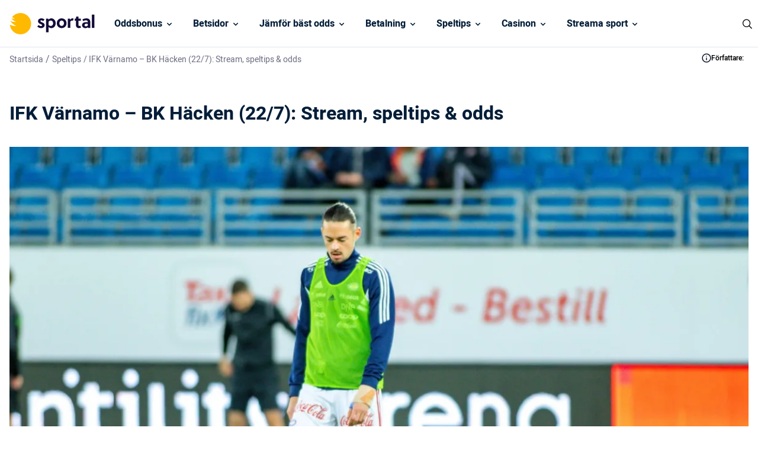

--- FILE ---
content_type: text/html; charset=UTF-8
request_url: https://www.sportal.se/speltips/ifk-varnamo-bk-hacken-22-7-stream-speltips-odds/
body_size: 17296
content:
<!DOCTYPE html> 
<html lang="sv" class="no-js no-svg"> 
<head>
<meta charset="UTF-8" />
<link rel="preload" href="/wp-content/themes/sportal.se-child/assets/sass/front/font/Heebo/Heebo-Regular.woff2" as="font" crossorigin="anonymous"> 
<link rel="preload" href="/wp-content/themes/sportal.se-child/assets/sass/front/font/Heebo/Heebo-Medium.woff2" as="font" crossorigin="anonymous"> 
<link rel="preload" href="/wp-content/themes/sportal.se-child/assets/sass/front/font/Heebo/Heebo-Bold.woff2" as="font" crossorigin="anonymous"> 
<link rel="preload" as="image" href="/wp-content/uploads/2023/07/ifk-varnamo-bk-hacken-speltips-stream-scaled.webp">
<script data-cfasync="false">if(navigator.userAgent.match(/MSIE|Internet Explorer/i)||navigator.userAgent.match(/Trident\/7\..*?rv:11/i)){var href=document.location.href;if(!href.match(/[?&]iebrowser/)){if(href.indexOf("?")==-1){if(href.indexOf("#")==-1){document.location.href=href+"?iebrowser=1"}else{document.location.href=href.replace("#","?iebrowser=1#")}}else{if(href.indexOf("#")==-1){document.location.href=href+"&iebrowser=1"}else{document.location.href=href.replace("#","&iebrowser=1#")}}}}</script>
<script data-cfasync="false">class FVMLoader{constructor(e){this.triggerEvents=e,this.eventOptions={passive:!0},this.userEventListener=this.triggerListener.bind(this),this.delayedScripts={normal:[],async:[],defer:[]},this.allJQueries=[]}_addUserInteractionListener(e){this.triggerEvents.forEach(t=>window.addEventListener(t,e.userEventListener,e.eventOptions))}_removeUserInteractionListener(e){this.triggerEvents.forEach(t=>window.removeEventListener(t,e.userEventListener,e.eventOptions))}triggerListener(){this._removeUserInteractionListener(this),"loading"===document.readyState?document.addEventListener("DOMContentLoaded",this._loadEverythingNow.bind(this)):this._loadEverythingNow()}async _loadEverythingNow(){this._runAllDelayedCSS(),this._delayEventListeners(),this._delayJQueryReady(this),this._handleDocumentWrite(),this._registerAllDelayedScripts(),await this._loadScriptsFromList(this.delayedScripts.normal),await this._loadScriptsFromList(this.delayedScripts.defer),await this._loadScriptsFromList(this.delayedScripts.async),await this._triggerDOMContentLoaded(),await this._triggerWindowLoad(),window.dispatchEvent(new Event("wpr-allScriptsLoaded"))}_registerAllDelayedScripts(){document.querySelectorAll("script[type=fvmdelay]").forEach(e=>{e.hasAttribute("src")?e.hasAttribute("async")&&!1!==e.async?this.delayedScripts.async.push(e):e.hasAttribute("defer")&&!1!==e.defer||"module"===e.getAttribute("data-type")?this.delayedScripts.defer.push(e):this.delayedScripts.normal.push(e):this.delayedScripts.normal.push(e)})}_runAllDelayedCSS(){document.querySelectorAll("link[rel=fvmdelay]").forEach(e=>{e.setAttribute("rel","stylesheet")})}async _transformScript(e){return await this._requestAnimFrame(),new Promise(t=>{const n=document.createElement("script");let r;[...e.attributes].forEach(e=>{let t=e.nodeName;"type"!==t&&("data-type"===t&&(t="type",r=e.nodeValue),n.setAttribute(t,e.nodeValue))}),e.hasAttribute("src")?(n.addEventListener("load",t),n.addEventListener("error",t)):(n.text=e.text,t()),e.parentNode.replaceChild(n,e)})}async _loadScriptsFromList(e){const t=e.shift();return t?(await this._transformScript(t),this._loadScriptsFromList(e)):Promise.resolve()}_delayEventListeners(){let e={};function t(t,n){!function(t){function n(n){return e[t].eventsToRewrite.indexOf(n)>=0?"wpr-"+n:n}e[t]||(e[t]={originalFunctions:{add:t.addEventListener,remove:t.removeEventListener},eventsToRewrite:[]},t.addEventListener=function(){arguments[0]=n(arguments[0]),e[t].originalFunctions.add.apply(t,arguments)},t.removeEventListener=function(){arguments[0]=n(arguments[0]),e[t].originalFunctions.remove.apply(t,arguments)})}(t),e[t].eventsToRewrite.push(n)}function n(e,t){let n=e[t];Object.defineProperty(e,t,{get:()=>n||function(){},set(r){e["wpr"+t]=n=r}})}t(document,"DOMContentLoaded"),t(window,"DOMContentLoaded"),t(window,"load"),t(window,"pageshow"),t(document,"readystatechange"),n(document,"onreadystatechange"),n(window,"onload"),n(window,"onpageshow")}_delayJQueryReady(e){let t=window.jQuery;Object.defineProperty(window,"jQuery",{get:()=>t,set(n){if(n&&n.fn&&!e.allJQueries.includes(n)){n.fn.ready=n.fn.init.prototype.ready=function(t){e.domReadyFired?t.bind(document)(n):document.addEventListener("DOMContentLoaded2",()=>t.bind(document)(n))};const t=n.fn.on;n.fn.on=n.fn.init.prototype.on=function(){if(this[0]===window){function e(e){return e.split(" ").map(e=>"load"===e||0===e.indexOf("load.")?"wpr-jquery-load":e).join(" ")}"string"==typeof arguments[0]||arguments[0]instanceof String?arguments[0]=e(arguments[0]):"object"==typeof arguments[0]&&Object.keys(arguments[0]).forEach(t=>{delete Object.assign(arguments[0],{[e(t)]:arguments[0][t]})[t]})}return t.apply(this,arguments),this},e.allJQueries.push(n)}t=n}})}async _triggerDOMContentLoaded(){this.domReadyFired=!0,await this._requestAnimFrame(),document.dispatchEvent(new Event("DOMContentLoaded2")),await this._requestAnimFrame(),window.dispatchEvent(new Event("DOMContentLoaded2")),await this._requestAnimFrame(),document.dispatchEvent(new Event("wpr-readystatechange")),await this._requestAnimFrame(),document.wpronreadystatechange&&document.wpronreadystatechange()}async _triggerWindowLoad(){await this._requestAnimFrame(),window.dispatchEvent(new Event("wpr-load")),await this._requestAnimFrame(),window.wpronload&&window.wpronload(),await this._requestAnimFrame(),this.allJQueries.forEach(e=>e(window).trigger("wpr-jquery-load")),window.dispatchEvent(new Event("wpr-pageshow")),await this._requestAnimFrame(),window.wpronpageshow&&window.wpronpageshow()}_handleDocumentWrite(){const e=new Map;document.write=document.writeln=function(t){const n=document.currentScript,r=document.createRange(),i=n.parentElement;let a=e.get(n);void 0===a&&(a=n.nextSibling,e.set(n,a));const s=document.createDocumentFragment();r.setStart(s,0),s.appendChild(r.createContextualFragment(t)),i.insertBefore(s,a)}}async _requestAnimFrame(){return new Promise(e=>requestAnimationFrame(e))}static run(){const e=new FVMLoader(["keydown","mousemove","touchmove","touchstart","touchend","wheel"]);e._addUserInteractionListener(e)}}FVMLoader.run();</script>
<title>IFK Värnamo - BK Häcken (22/7): Stream, speltips &amp; odds</title>
<meta http-equiv="X-UA-Compatible" content="IE=edge">
<meta name="format-detection" content="telephone=no">
<meta name="viewport" content="width=device-width, initial-scale=1.0">
<meta name="description" content="Streama Värnamo - Häcken live på internet. Se matchen direktsänt online eller på TV. Titta även in speltips &amp; odds på matchen från Allsvenskan 22 juli."/>
<meta name="robots" content="follow, index, max-snippet:-1, max-video-preview:-1, max-image-preview:large"/>
<link rel="canonical" href="https://www.sportal.se/speltips/ifk-varnamo-bk-hacken-22-7-stream-speltips-odds/" />
<meta property="og:locale" content="sv_SE" />
<meta property="og:type" content="article" />
<meta property="og:title" content="IFK Värnamo - BK Häcken (22/7): Stream, speltips &amp; odds" />
<meta property="og:description" content="Streama Värnamo - Häcken live på internet. Se matchen direktsänt online eller på TV. Titta även in speltips &amp; odds på matchen från Allsvenskan 22 juli." />
<meta property="og:url" content="https://www.sportal.se/speltips/ifk-varnamo-bk-hacken-22-7-stream-speltips-odds/" />
<meta property="og:site_name" content="Sportal" />
<meta property="og:image" content="https://www.sportal.se/wp-content/uploads/2023/07/ifk-varnamo-bk-hacken-speltips-stream-1024x683.jpg" />
<meta property="og:image:secure_url" content="https://www.sportal.se/wp-content/uploads/2023/07/ifk-varnamo-bk-hacken-speltips-stream-1024x683.jpg" />
<meta property="og:image:width" content="1024" />
<meta property="og:image:height" content="683" />
<meta property="og:image:alt" content="värnamo häcken speltips stream" />
<meta property="og:image:type" content="image/jpeg" />
<meta name="twitter:card" content="summary_large_image" />
<meta name="twitter:title" content="IFK Värnamo - BK Häcken (22/7): Stream, speltips &amp; odds" />
<meta name="twitter:description" content="Streama Värnamo - Häcken live på internet. Se matchen direktsänt online eller på TV. Titta även in speltips &amp; odds på matchen från Allsvenskan 22 juli." />
<meta name="twitter:creator" content="@emilsandberg26" />
<meta name="twitter:image" content="https://www.sportal.se/wp-content/uploads/2023/07/ifk-varnamo-bk-hacken-speltips-stream-1024x683.jpg" /> 
<link rel="icon" href="https://www.sportal.se/favicon.ico" sizes="32x32"> 
<style id='classic-theme-styles-inline-css' type='text/css' media="all">/*! This file is auto-generated */ .wp-block-button__link{color:#fff;background-color:#32373c;border-radius:9999px;box-shadow:none;text-decoration:none;padding:calc(.667em + 2px) calc(1.333em + 2px);font-size:1.125em}.wp-block-file__button{background:#32373c;color:#fff;text-decoration:none}</style> 
<style id='global-styles-inline-css' type='text/css' media="all">body{--wp--preset--color--black:#000000;--wp--preset--color--cyan-bluish-gray:#abb8c3;--wp--preset--color--white:#ffffff;--wp--preset--color--pale-pink:#f78da7;--wp--preset--color--vivid-red:#cf2e2e;--wp--preset--color--luminous-vivid-orange:#ff6900;--wp--preset--color--luminous-vivid-amber:#fcb900;--wp--preset--color--light-green-cyan:#7bdcb5;--wp--preset--color--vivid-green-cyan:#00d084;--wp--preset--color--pale-cyan-blue:#8ed1fc;--wp--preset--color--vivid-cyan-blue:#0693e3;--wp--preset--color--vivid-purple:#9b51e0;--wp--preset--gradient--vivid-cyan-blue-to-vivid-purple:linear-gradient(135deg,rgba(6,147,227,1) 0%,rgb(155,81,224) 100%);--wp--preset--gradient--light-green-cyan-to-vivid-green-cyan:linear-gradient(135deg,rgb(122,220,180) 0%,rgb(0,208,130) 100%);--wp--preset--gradient--luminous-vivid-amber-to-luminous-vivid-orange:linear-gradient(135deg,rgba(252,185,0,1) 0%,rgba(255,105,0,1) 100%);--wp--preset--gradient--luminous-vivid-orange-to-vivid-red:linear-gradient(135deg,rgba(255,105,0,1) 0%,rgb(207,46,46) 100%);--wp--preset--gradient--very-light-gray-to-cyan-bluish-gray:linear-gradient(135deg,rgb(238,238,238) 0%,rgb(169,184,195) 100%);--wp--preset--gradient--cool-to-warm-spectrum:linear-gradient(135deg,rgb(74,234,220) 0%,rgb(151,120,209) 20%,rgb(207,42,186) 40%,rgb(238,44,130) 60%,rgb(251,105,98) 80%,rgb(254,248,76) 100%);--wp--preset--gradient--blush-light-purple:linear-gradient(135deg,rgb(255,206,236) 0%,rgb(152,150,240) 100%);--wp--preset--gradient--blush-bordeaux:linear-gradient(135deg,rgb(254,205,165) 0%,rgb(254,45,45) 50%,rgb(107,0,62) 100%);--wp--preset--gradient--luminous-dusk:linear-gradient(135deg,rgb(255,203,112) 0%,rgb(199,81,192) 50%,rgb(65,88,208) 100%);--wp--preset--gradient--pale-ocean:linear-gradient(135deg,rgb(255,245,203) 0%,rgb(182,227,212) 50%,rgb(51,167,181) 100%);--wp--preset--gradient--electric-grass:linear-gradient(135deg,rgb(202,248,128) 0%,rgb(113,206,126) 100%);--wp--preset--gradient--midnight:linear-gradient(135deg,rgb(2,3,129) 0%,rgb(40,116,252) 100%);--wp--preset--font-size--small:13px;--wp--preset--font-size--medium:20px;--wp--preset--font-size--large:36px;--wp--preset--font-size--x-large:42px;--wp--preset--spacing--20:0.44rem;--wp--preset--spacing--30:0.67rem;--wp--preset--spacing--40:1rem;--wp--preset--spacing--50:1.5rem;--wp--preset--spacing--60:2.25rem;--wp--preset--spacing--70:3.38rem;--wp--preset--spacing--80:5.06rem;--wp--preset--shadow--natural:6px 6px 9px rgba(0, 0, 0, 0.2);--wp--preset--shadow--deep:12px 12px 50px rgba(0, 0, 0, 0.4);--wp--preset--shadow--sharp:6px 6px 0px rgba(0, 0, 0, 0.2);--wp--preset--shadow--outlined:6px 6px 0px -3px rgba(255, 255, 255, 1), 6px 6px rgba(0, 0, 0, 1);--wp--preset--shadow--crisp:6px 6px 0px rgba(0, 0, 0, 1)}:where(.is-layout-flex){gap:.5em}:where(.is-layout-grid){gap:.5em}body .is-layout-flow>.alignleft{float:left;margin-inline-start:0;margin-inline-end:2em}body .is-layout-flow>.alignright{float:right;margin-inline-start:2em;margin-inline-end:0}body .is-layout-flow>.aligncenter{margin-left:auto!important;margin-right:auto!important}body .is-layout-constrained>.alignleft{float:left;margin-inline-start:0;margin-inline-end:2em}body .is-layout-constrained>.alignright{float:right;margin-inline-start:2em;margin-inline-end:0}body .is-layout-constrained>.aligncenter{margin-left:auto!important;margin-right:auto!important}body .is-layout-constrained>:where(:not(.alignleft):not(.alignright):not(.alignfull)){max-width:var(--wp--style--global--content-size);margin-left:auto!important;margin-right:auto!important}body .is-layout-constrained>.alignwide{max-width:var(--wp--style--global--wide-size)}body .is-layout-flex{display:flex}body .is-layout-flex{flex-wrap:wrap;align-items:center}body .is-layout-flex>*{margin:0}body .is-layout-grid{display:grid}body .is-layout-grid>*{margin:0}:where(.wp-block-columns.is-layout-flex){gap:2em}:where(.wp-block-columns.is-layout-grid){gap:2em}:where(.wp-block-post-template.is-layout-flex){gap:1.25em}:where(.wp-block-post-template.is-layout-grid){gap:1.25em}.has-black-color{color:var(--wp--preset--color--black)!important}.has-cyan-bluish-gray-color{color:var(--wp--preset--color--cyan-bluish-gray)!important}.has-white-color{color:var(--wp--preset--color--white)!important}.has-pale-pink-color{color:var(--wp--preset--color--pale-pink)!important}.has-vivid-red-color{color:var(--wp--preset--color--vivid-red)!important}.has-luminous-vivid-orange-color{color:var(--wp--preset--color--luminous-vivid-orange)!important}.has-luminous-vivid-amber-color{color:var(--wp--preset--color--luminous-vivid-amber)!important}.has-light-green-cyan-color{color:var(--wp--preset--color--light-green-cyan)!important}.has-vivid-green-cyan-color{color:var(--wp--preset--color--vivid-green-cyan)!important}.has-pale-cyan-blue-color{color:var(--wp--preset--color--pale-cyan-blue)!important}.has-vivid-cyan-blue-color{color:var(--wp--preset--color--vivid-cyan-blue)!important}.has-vivid-purple-color{color:var(--wp--preset--color--vivid-purple)!important}.has-black-background-color{background-color:var(--wp--preset--color--black)!important}.has-cyan-bluish-gray-background-color{background-color:var(--wp--preset--color--cyan-bluish-gray)!important}.has-white-background-color{background-color:var(--wp--preset--color--white)!important}.has-pale-pink-background-color{background-color:var(--wp--preset--color--pale-pink)!important}.has-vivid-red-background-color{background-color:var(--wp--preset--color--vivid-red)!important}.has-luminous-vivid-orange-background-color{background-color:var(--wp--preset--color--luminous-vivid-orange)!important}.has-luminous-vivid-amber-background-color{background-color:var(--wp--preset--color--luminous-vivid-amber)!important}.has-light-green-cyan-background-color{background-color:var(--wp--preset--color--light-green-cyan)!important}.has-vivid-green-cyan-background-color{background-color:var(--wp--preset--color--vivid-green-cyan)!important}.has-pale-cyan-blue-background-color{background-color:var(--wp--preset--color--pale-cyan-blue)!important}.has-vivid-cyan-blue-background-color{background-color:var(--wp--preset--color--vivid-cyan-blue)!important}.has-vivid-purple-background-color{background-color:var(--wp--preset--color--vivid-purple)!important}.has-black-border-color{border-color:var(--wp--preset--color--black)!important}.has-cyan-bluish-gray-border-color{border-color:var(--wp--preset--color--cyan-bluish-gray)!important}.has-white-border-color{border-color:var(--wp--preset--color--white)!important}.has-pale-pink-border-color{border-color:var(--wp--preset--color--pale-pink)!important}.has-vivid-red-border-color{border-color:var(--wp--preset--color--vivid-red)!important}.has-luminous-vivid-orange-border-color{border-color:var(--wp--preset--color--luminous-vivid-orange)!important}.has-luminous-vivid-amber-border-color{border-color:var(--wp--preset--color--luminous-vivid-amber)!important}.has-light-green-cyan-border-color{border-color:var(--wp--preset--color--light-green-cyan)!important}.has-vivid-green-cyan-border-color{border-color:var(--wp--preset--color--vivid-green-cyan)!important}.has-pale-cyan-blue-border-color{border-color:var(--wp--preset--color--pale-cyan-blue)!important}.has-vivid-cyan-blue-border-color{border-color:var(--wp--preset--color--vivid-cyan-blue)!important}.has-vivid-purple-border-color{border-color:var(--wp--preset--color--vivid-purple)!important}.has-vivid-cyan-blue-to-vivid-purple-gradient-background{background:var(--wp--preset--gradient--vivid-cyan-blue-to-vivid-purple)!important}.has-light-green-cyan-to-vivid-green-cyan-gradient-background{background:var(--wp--preset--gradient--light-green-cyan-to-vivid-green-cyan)!important}.has-luminous-vivid-amber-to-luminous-vivid-orange-gradient-background{background:var(--wp--preset--gradient--luminous-vivid-amber-to-luminous-vivid-orange)!important}.has-luminous-vivid-orange-to-vivid-red-gradient-background{background:var(--wp--preset--gradient--luminous-vivid-orange-to-vivid-red)!important}.has-very-light-gray-to-cyan-bluish-gray-gradient-background{background:var(--wp--preset--gradient--very-light-gray-to-cyan-bluish-gray)!important}.has-cool-to-warm-spectrum-gradient-background{background:var(--wp--preset--gradient--cool-to-warm-spectrum)!important}.has-blush-light-purple-gradient-background{background:var(--wp--preset--gradient--blush-light-purple)!important}.has-blush-bordeaux-gradient-background{background:var(--wp--preset--gradient--blush-bordeaux)!important}.has-luminous-dusk-gradient-background{background:var(--wp--preset--gradient--luminous-dusk)!important}.has-pale-ocean-gradient-background{background:var(--wp--preset--gradient--pale-ocean)!important}.has-electric-grass-gradient-background{background:var(--wp--preset--gradient--electric-grass)!important}.has-midnight-gradient-background{background:var(--wp--preset--gradient--midnight)!important}.has-small-font-size{font-size:var(--wp--preset--font-size--small)!important}.has-medium-font-size{font-size:var(--wp--preset--font-size--medium)!important}.has-large-font-size{font-size:var(--wp--preset--font-size--large)!important}.has-x-large-font-size{font-size:var(--wp--preset--font-size--x-large)!important}.wp-block-navigation a:where(:not(.wp-element-button)){color:inherit}:where(.wp-block-post-template.is-layout-flex){gap:1.25em}:where(.wp-block-post-template.is-layout-grid){gap:1.25em}:where(.wp-block-columns.is-layout-flex){gap:2em}:where(.wp-block-columns.is-layout-grid){gap:2em}.wp-block-pullquote{font-size:1.5em;line-height:1.6}</style> 
<link rel='stylesheet' id='modular_front_style-css' href='https://www.sportal.se/wp-content/themes/sportal.se-child/assets/dist/parent/front.css?ver=2.4.9' type='text/css' media='all' /> 
<link rel='stylesheet' id='modular_child_front_style-css' href='https://www.sportal.se/wp-content/themes/sportal.se-child/assets/dist/child/front.css?ver=2.0.6' type='text/css' media='all' /> 
<script type="fvmdelay">
(function(w,d,s,l,i){w[l]=w[l]||[];w[l].push({'gtm.start':new Date().getTime(),event:'gtm.js'});var f=d.getElementsByTagName(s)[0],j=d.createElement(s),dl=l!='dataLayer'?'&l='+l:'';j.async=!0;j.src='https://www.googletagmanager.com/gtm.js?id='+i+dl;f.parentNode.insertBefore(j,f)})(window,document,'script','dataLayer','GTM-KWD9L4')
</script>
<script>(function(){var dbpr=100;if(Math.random()*100>100-dbpr){var d="dbbRum",w=window,o=document,a=addEventListener,scr=o.createElement("script");scr.async=!0;w[d]=w[d]||[];w[d].push(["presampling",dbpr]);["error","unhandledrejection"].forEach(function(t){a(t,function(e){w[d].push([t,e])});});scr.src="https://cdn.debugbear.com/XjKjonY9uFAH.js";o.head.appendChild(scr);}})()</script>
<script>window.onload = new function(){var hd = document.getElementsByTagName('head').item(0);var js = document.createElement('script'); js.setAttribute('language', 'javascript'); js.setAttribute('src', 'https://certify.gpwa.org/script/sportal.se/'); hd.appendChild(js); return false;}</script>
</head>
<body class="" data-tracking-page-type="Tip"> <div class="w-full h-20 border-b-[1px] border-white-100 bg-white-900 fixed top-0 z-30" data-x-data="navigation"> <div class="max-w-screen-xl h-20 flex flex-col xl:flex-row xl:items-center xl:justify-between px-4 xl:px-0 py-5 xl:py-0 mx-auto"> <div class="p-0 xl:p-4 flex flex-row items-center justify-between h-20"> <button type="button" aria-label="Mobile Menu Trigger" class="xl:hidden w-8 rounded-lg focus:outline-none focus:shadow-outline" data-x-bind="mobileMenuTrigger"> <img data-x-bind="mobileMenuClose" src="/wp-content/themes/sportal.se-child/assets/images/navbar/close.svg" alt="Logo" title="Logo" class="hidden w-6 h-6" loading="eager"> <img data-x-bind="mobileMenuOpen" src="/wp-content/themes/sportal.se-child/assets/images/navbar/hamburger-menu.svg" alt="Logo" title="Logo" class="hidden w-6 h-6" loading="eager"> </button> <a href="https://www.sportal.se"> <img src="/wp-content/themes/sportal.se-child/assets/images/sportal-logo.svg" alt="Logo" title="Logo" class="hidden xl:block h-[36px] object-cover w-[172px] object-contain" loading="eager"> <img src="/wp-content/themes/sportal.se-child/assets/images/sportal-logo.svg" alt="Logo" title="Logo" class="block xl:hidden h-[36px] object-cover w-[172px] object-contain" loading="eager"> </a> <div class="flex"> <div class="w-6 cursor-pointer block xl:hidden"> <img src="https://www.sportal.se/wp-content/uploads/2023/03/icons8-search.svg" alt="search" title="search" data-x-bind="searchTrigger" id="search-icon" loading="eager" class="ml-auto w-6 h-6"> </div> </div> </div> <nav class="overflow-auto xl:overflow-visible flex-col flex-grow pb-32 left-0 h-screen w-full absolute top-[75px] border-b-[1px] border-white-100 xl:static xl:h-20 bg-black-100 xl:bg-white-900 xl:pb-0 xl:flex xl:flex-row hidden" data-x-bind="navigation"> <div class="block xl:block relative xl:h-[80px]" data-x-bind='dropDown'> <div class="z-0 xl:hover:bg-orange-900 text-white-900 flex flex-row relative items-center w-full p-4 text-2xl font-semibold text-left xl:bg-white-900 xl:h-[80px] xl:border-b-[1px] xl:border-b-white-100 xl:w-auto xl:mt-0"> <a href="https://www.sportal.se/oddsbonusar/" class="text-base text-white-900 xl:text-black-100 font-semibold">Oddsbonus</a> <svg fill="currentColor" viewBox="0 0 20 20" class="inline w-4 ml-auto text-white-900 xl:text-black-100 xl:ml-1 h-4 mt-[2px] transition-transform duration-200 transform"><path fill-rule="evenodd" d="M5.293 7.293a1 1 0 011.414 0L10 10.586l3.293-3.293a1 1 0 111.414 1.414l-4 4a1 1 0 01-1.414 0l-4-4a1 1 0 010-1.414z" clip-rule="evenodd"></path></svg> </div> <div class="z-10 xl:absolute left-0 w-full origin-top-left xl:w-48 bg-white-700 hidden"> <div class="lg:bg-white-700"> <a class="break-normal block transition-all pl-8 pr-4 xl:px-4 py-4 text-base text-black-900 font-semibold lg:mt-0 hover:border-l-4 hover:border-l-orange-900 border-b border-b-white-100 xl:border-0" href="https://www.sportal.se/oddsbonusar/utan-omsattningskrav/">Betting utan omsättningskrav</a> <a class="break-normal block transition-all pl-8 pr-4 xl:px-4 py-4 text-base text-black-900 font-semibold lg:mt-0 hover:border-l-4 hover:border-l-orange-900 border-b border-b-white-100 xl:border-0" href="https://www.sportal.se/oddsbonusar/free-bets-riskfria-spel/">Free bets</a> <a class="break-normal block transition-all pl-8 pr-4 xl:px-4 py-4 text-base text-black-900 font-semibold lg:mt-0 hover:border-l-4 hover:border-l-orange-900 border-b border-b-white-100 xl:border-0" href="https://www.sportal.se/oddsbonusar/oddsboost/">Oddsboost</a> <a class="break-normal block transition-all pl-8 pr-4 xl:px-4 py-4 text-base text-black-900 font-semibold lg:mt-0 hover:border-l-4 hover:border-l-orange-900 border-b border-b-white-100 xl:border-0" href="https://www.sportal.se/oddsbonusar/bonuskod/">Betting Bonuskod</a> </div> </div> </div> <div class="block xl:block relative xl:h-[80px]" data-x-bind='dropDown'> <div class="z-0 xl:hover:bg-orange-900 text-white-900 flex flex-row relative items-center w-full p-4 text-2xl font-semibold text-left xl:bg-white-900 xl:h-[80px] xl:border-b-[1px] xl:border-b-white-100 xl:w-auto xl:mt-0"> <a href="/betsidor/" class="text-base text-white-900 xl:text-black-100 font-semibold">Betsidor </a> <svg fill="currentColor" viewBox="0 0 20 20" class="inline w-4 ml-auto text-white-900 xl:text-black-100 xl:ml-1 h-4 mt-[2px] transition-transform duration-200 transform"><path fill-rule="evenodd" d="M5.293 7.293a1 1 0 011.414 0L10 10.586l3.293-3.293a1 1 0 111.414 1.414l-4 4a1 1 0 01-1.414 0l-4-4a1 1 0 010-1.414z" clip-rule="evenodd"></path></svg> </div> <div class="z-10 xl:absolute left-0 w-full origin-top-left xl:w-48 bg-white-700 hidden"> <div class="lg:bg-white-700"> <a class="break-normal block transition-all pl-8 pr-4 xl:px-4 py-4 text-base text-black-900 font-semibold lg:mt-0 hover:border-l-4 hover:border-l-orange-900 border-b border-b-white-100 xl:border-0" href="https://www.sportal.se/nya-spelbolag/">Nya bettingsidor</a> <a class="break-normal block transition-all pl-8 pr-4 xl:px-4 py-4 text-base text-black-900 font-semibold lg:mt-0 hover:border-l-4 hover:border-l-orange-900 border-b border-b-white-100 xl:border-0" href="https://www.sportal.se/utan-konto-registrering/">Betting utan konto</a> <a class="break-normal block transition-all pl-8 pr-4 xl:px-4 py-4 text-base text-black-900 font-semibold lg:mt-0 hover:border-l-4 hover:border-l-orange-900 border-b border-b-white-100 xl:border-0" href="https://www.sportal.se/snabba-uttag/">Betting med snabba uttag</a> <a class="break-normal block transition-all pl-8 pr-4 xl:px-4 py-4 text-base text-black-900 font-semibold lg:mt-0 hover:border-l-4 hover:border-l-orange-900 border-b border-b-white-100 xl:border-0" href="https://www.sportal.se/live-betting/">Live Betting</a> <a class="break-normal block transition-all pl-8 pr-4 xl:px-4 py-4 text-base text-black-900 font-semibold lg:mt-0 hover:border-l-4 hover:border-l-orange-900 border-b border-b-white-100 xl:border-0" href="https://www.sportal.se/utlandska-bettingsidor/">Utländska bettingsidor & utan licens</a> <a class="break-normal block transition-all pl-8 pr-4 xl:px-4 py-4 text-base text-black-900 font-semibold lg:mt-0 hover:border-l-4 hover:border-l-orange-900 border-b border-b-white-100 xl:border-0" href="https://www.sportal.se/skattefria-spelbolag/">Spelbolag utan skatt</a> <a class="break-normal block transition-all pl-8 pr-4 xl:px-4 py-4 text-base text-black-900 font-semibold lg:mt-0 hover:border-l-4 hover:border-l-orange-900 border-b border-b-white-100 xl:border-0" href="https://www.sportal.se/stanga-spel-cash-out/">Bettingsidor med Cash out</a> <a class="break-normal block transition-all pl-8 pr-4 xl:px-4 py-4 text-base text-black-900 font-semibold lg:mt-0 hover:border-l-4 hover:border-l-orange-900 border-b border-b-white-100 xl:border-0" href="https://www.sportal.se/lag-insattning/">Bettingsidor med låg insättning</a> <a class="break-normal block transition-all pl-8 pr-4 xl:px-4 py-4 text-base text-black-900 font-semibold lg:mt-0 hover:border-l-4 hover:border-l-orange-900 border-b border-b-white-100 xl:border-0" href="https://www.sportal.se/bet-builder/">Bet builder</a> <a class="break-normal block transition-all pl-8 pr-4 xl:px-4 py-4 text-base text-black-900 font-semibold lg:mt-0 hover:border-l-4 hover:border-l-orange-900 border-b border-b-white-100 xl:border-0" href="https://www.sportal.se/betting-appar-mobil/">Bästa betting appen</a> </div> </div> </div> <div class="block xl:block relative xl:h-[80px]" data-x-bind='dropDown'> <div class="z-0 xl:hover:bg-orange-900 text-white-900 flex flex-row relative items-center w-full p-4 text-2xl font-semibold text-left xl:bg-white-900 xl:h-[80px] xl:border-b-[1px] xl:border-b-white-100 xl:w-auto xl:mt-0"> <a href="https://www.sportal.se/odds/" class="text-base text-white-900 xl:text-black-100 font-semibold">Jämför bäst odds</a> <svg fill="currentColor" viewBox="0 0 20 20" class="inline w-4 ml-auto text-white-900 xl:text-black-100 xl:ml-1 h-4 mt-[2px] transition-transform duration-200 transform"><path fill-rule="evenodd" d="M5.293 7.293a1 1 0 011.414 0L10 10.586l3.293-3.293a1 1 0 111.414 1.414l-4 4a1 1 0 01-1.414 0l-4-4a1 1 0 010-1.414z" clip-rule="evenodd"></path></svg> </div> <div class="z-10 xl:absolute left-0 w-full origin-top-left xl:w-48 bg-white-700 hidden"> <div class="lg:bg-white-700"> <a class="break-normal block transition-all pl-8 pr-4 xl:px-4 py-4 text-base text-black-900 font-semibold lg:mt-0 hover:border-l-4 hover:border-l-orange-900 border-b border-b-white-100 xl:border-0" href="https://www.sportal.se/odds/fotboll/">Fotboll odds</a> <a class="break-normal block transition-all pl-8 pr-4 xl:px-4 py-4 text-base text-black-900 font-semibold lg:mt-0 hover:border-l-4 hover:border-l-orange-900 border-b border-b-white-100 xl:border-0" href="https://www.sportal.se/odds/skidskytte/">Skidskytte odds</a> <a class="break-normal block transition-all pl-8 pr-4 xl:px-4 py-4 text-base text-black-900 font-semibold lg:mt-0 hover:border-l-4 hover:border-l-orange-900 border-b border-b-white-100 xl:border-0" href="https://www.sportal.se/odds/skidor/">Skidor odds</a> <div class="xl:block relative inner-dropdown" data-x-bind='dropDown'> <div class="third-tier-nav-button z-0 flex flex-row items-center w-full transition-all xl:hover:border-l-4 xl:hover:border-l-orange-900 flex pl-8 pr-4 py-4 xl:p-4 text-2xl font-semibold text-left bg-transparent lg:mt-0 border-b border-b-white-100 xl:border-0"> <a href="https://www.sportal.se/odds/hockey/" class="text-base font-semibold text-black-900">Hockey odds</a> <svg fill="currentColor" viewBox="0 0 20 20" class="inline ml-auto xl:-rotate-90 min-w-[16px] w-4 h-4 mt-1 transition-transform duration-200 transform lg:-mt-1"> <path fill-rule="evenodd" d="M5.293 7.293a1 1 0 011.414 0L10 10.586l3.293-3.293a1 1 0 111.414 1.414l-4 4a1 1 0 01-1.414 0l-4-4a1 1 0 010-1.414z" clip-rule="evenodd"></path> </svg> </div> <div class="z-10 w-full origin-top-right top-0 xl:w-48 xl:absolute xl:left-full hidden"> <div class="bg-white-700"> <a class="block font-semibold transition-all hover:border-l-4 hover:border-l-orange-900 pl-12 pr-4 py-4 xl:p-4 text-base text-black-900 lg:mt-0 border-b border-b-white-100 xl:border-0" href="https://www.sportal.se/ishockey/vem-vinner-nhl-2024-25-odds-speltips/">NHL odds & vinnare</a> <a class="block font-semibold transition-all hover:border-l-4 hover:border-l-orange-900 pl-12 pr-4 py-4 xl:p-4 text-base text-black-900 lg:mt-0 border-b border-b-white-100 xl:border-0" href="https://www.sportal.se/odds/hockey/vm/">Ishockey VM odds & vinnare</a> </div> </div> </div> <a class="break-normal block transition-all pl-8 pr-4 xl:px-4 py-4 text-base text-black-900 font-semibold lg:mt-0 hover:border-l-4 hover:border-l-orange-900 border-b border-b-white-100 xl:border-0" href="https://www.sportal.se/odds/ufc-mma/">UFC odds</a> <a class="break-normal block transition-all pl-8 pr-4 xl:px-4 py-4 text-base text-black-900 font-semibold lg:mt-0 hover:border-l-4 hover:border-l-orange-900 border-b border-b-white-100 xl:border-0" href="https://www.sportal.se/odds/transfers/">Transfer & övergångar odds</a> <a class="break-normal block transition-all pl-8 pr-4 xl:px-4 py-4 text-base text-black-900 font-semibold lg:mt-0 hover:border-l-4 hover:border-l-orange-900 border-b border-b-white-100 xl:border-0" href="https://www.sportal.se/arbitrage-sure-bets/">Sure bets & Abritrage</a> <a class="break-normal block transition-all pl-8 pr-4 xl:px-4 py-4 text-base text-black-900 font-semibold lg:mt-0 hover:border-l-4 hover:border-l-orange-900 border-b border-b-white-100 xl:border-0" href="https://www.sportal.se/guider/overodds/">Överodds</a> </div> </div> </div> <div class="block xl:block relative xl:h-[80px]" data-x-bind='dropDown'> <div class="z-0 xl:hover:bg-orange-900 text-white-900 flex flex-row relative items-center w-full p-4 text-2xl font-semibold text-left xl:bg-white-900 xl:h-[80px] xl:border-b-[1px] xl:border-b-white-100 xl:w-auto xl:mt-0"> <a href="https://www.sportal.se/betalningsmetoder/" class="text-base text-white-900 xl:text-black-100 font-semibold">Betalning</a> <svg fill="currentColor" viewBox="0 0 20 20" class="inline w-4 ml-auto text-white-900 xl:text-black-100 xl:ml-1 h-4 mt-[2px] transition-transform duration-200 transform"><path fill-rule="evenodd" d="M5.293 7.293a1 1 0 011.414 0L10 10.586l3.293-3.293a1 1 0 111.414 1.414l-4 4a1 1 0 01-1.414 0l-4-4a1 1 0 010-1.414z" clip-rule="evenodd"></path></svg> </div> <div class="z-10 xl:fixed right-0 w-full origin-top-right overflow-auto max-h-72 xl:max-h-[100%] hidden"> <div class="xl:overflow-y-auto xl:max-h-screen xl:pb-28"> <div class="bg-white-700 shadow grid xl:grid-cols-4 xl:gap-4 xl:p-4 xl:px-8 overflow-y-auto"> <a class="flex items-center block text-md pl-8 pr-4 py-4 xl:p-4 xl:border xl:border-black-10 transition duration-150 text-black-900 font-semibold hover:border-l-4 hover:border-l-orange-900 bg-white-700 xl:bg-white-900 border-b border-b-white-100 xl:border-0" href="https://www.sportal.se/betalningsmetoder/"> Alla betalningsmetoder </a> <a class="flex items-center block text-md pl-8 pr-4 py-4 xl:p-4 xl:border xl:border-black-10 transition duration-150 text-black-900 font-semibold hover:border-l-4 hover:border-l-orange-900 bg-white-700 xl:bg-white-900 border-b border-b-white-100 xl:border-0" href="https://www.sportal.se/betalningsmetoder/swish/"> Bettingsidor med Swish </a> <a class="flex items-center block text-md pl-8 pr-4 py-4 xl:p-4 xl:border xl:border-black-10 transition duration-150 text-black-900 font-semibold hover:border-l-4 hover:border-l-orange-900 bg-white-700 xl:bg-white-900 border-b border-b-white-100 xl:border-0" href="https://www.sportal.se/betalningsmetoder/paypal/"> Bettingsidor med Paypal </a> <a class="flex items-center block text-md pl-8 pr-4 py-4 xl:p-4 xl:border xl:border-black-10 transition duration-150 text-black-900 font-semibold hover:border-l-4 hover:border-l-orange-900 bg-white-700 xl:bg-white-900 border-b border-b-white-100 xl:border-0" href="https://www.sportal.se/betalningsmetoder/paysafecard/"> Bettingsidor med Paysafecard </a> <a class="flex items-center block text-md pl-8 pr-4 py-4 xl:p-4 xl:border xl:border-black-10 transition duration-150 text-black-900 font-semibold hover:border-l-4 hover:border-l-orange-900 bg-white-700 xl:bg-white-900 border-b border-b-white-100 xl:border-0" href="https://www.sportal.se/betalningsmetoder/trustly/"> Bettingsidor med Trustly </a> <a class="flex items-center block text-md pl-8 pr-4 py-4 xl:p-4 xl:border xl:border-black-10 transition duration-150 text-black-900 font-semibold hover:border-l-4 hover:border-l-orange-900 bg-white-700 xl:bg-white-900 border-b border-b-white-100 xl:border-0" href="https://www.sportal.se/betalningsmetoder/skrill/"> Bettingsidor med Skrill </a> <a class="flex items-center block text-md pl-8 pr-4 py-4 xl:p-4 xl:border xl:border-black-10 transition duration-150 text-black-900 font-semibold hover:border-l-4 hover:border-l-orange-900 bg-white-700 xl:bg-white-900 border-b border-b-white-100 xl:border-0" href="https://www.sportal.se/betalningsmetoder/siru-mobile/"> Bettingsidor med Siru Mobile </a> <a class="flex items-center block text-md pl-8 pr-4 py-4 xl:p-4 xl:border xl:border-black-10 transition duration-150 text-black-900 font-semibold hover:border-l-4 hover:border-l-orange-900 bg-white-700 xl:bg-white-900 border-b border-b-white-100 xl:border-0" href="https://www.sportal.se/betalningsmetoder/freja-eid/"> Bettingsidor med Freja eID </a> <a class="flex items-center block text-md pl-8 pr-4 py-4 xl:p-4 xl:border xl:border-black-10 transition duration-150 text-black-900 font-semibold hover:border-l-4 hover:border-l-orange-900 bg-white-700 xl:bg-white-900 border-b border-b-white-100 xl:border-0" href="https://www.sportal.se/betalningsmetoder/bankid/"> Bettingsidor med BankID </a> </div> </div> </div> </div> <div class="block xl:block relative xl:h-[80px]" data-x-bind='dropDown'> <div class="z-0 xl:hover:bg-orange-900 text-white-900 flex flex-row relative items-center w-full p-4 text-2xl font-semibold text-left xl:bg-white-900 xl:h-[80px] xl:border-b-[1px] xl:border-b-white-100 xl:w-auto xl:mt-0"> <a href="https://www.sportal.se/speltips/" class="text-base text-white-900 xl:text-black-100 font-semibold">Speltips</a> <svg fill="currentColor" viewBox="0 0 20 20" class="inline w-4 ml-auto text-white-900 xl:text-black-100 xl:ml-1 h-4 mt-[2px] transition-transform duration-200 transform"><path fill-rule="evenodd" d="M5.293 7.293a1 1 0 011.414 0L10 10.586l3.293-3.293a1 1 0 111.414 1.414l-4 4a1 1 0 01-1.414 0l-4-4a1 1 0 010-1.414z" clip-rule="evenodd"></path></svg> </div> <div class="z-10 xl:absolute left-0 w-full origin-top-left xl:w-48 bg-white-700 hidden"> <div class="lg:bg-white-700"> <a class="break-normal block transition-all pl-8 pr-4 xl:px-4 py-4 text-base text-black-900 font-semibold lg:mt-0 hover:border-l-4 hover:border-l-orange-900 border-b border-b-white-100 xl:border-0" href="https://www.sportal.se/allsvenskan/">Speltips Allsvenskan</a> <a class="break-normal block transition-all pl-8 pr-4 xl:px-4 py-4 text-base text-black-900 font-semibold lg:mt-0 hover:border-l-4 hover:border-l-orange-900 border-b border-b-white-100 xl:border-0" href="https://www.sportal.se/champions-league/">Speltips Champions League</a> <a class="break-normal block transition-all pl-8 pr-4 xl:px-4 py-4 text-base text-black-900 font-semibold lg:mt-0 hover:border-l-4 hover:border-l-orange-900 border-b border-b-white-100 xl:border-0" href="https://www.sportal.se/premier-league/">Speltips Premier League</a> <a class="break-normal block transition-all pl-8 pr-4 xl:px-4 py-4 text-base text-black-900 font-semibold lg:mt-0 hover:border-l-4 hover:border-l-orange-900 border-b border-b-white-100 xl:border-0" href="https://www.sportal.se/la-liga/">Speltips La Liga</a> <a class="break-normal block transition-all pl-8 pr-4 xl:px-4 py-4 text-base text-black-900 font-semibold lg:mt-0 hover:border-l-4 hover:border-l-orange-900 border-b border-b-white-100 xl:border-0" href="https://www.sportal.se/serie-a/">Speltips Serie A</a> <a class="break-normal block transition-all pl-8 pr-4 xl:px-4 py-4 text-base text-black-900 font-semibold lg:mt-0 hover:border-l-4 hover:border-l-orange-900 border-b border-b-white-100 xl:border-0" href="https://www.sportal.se/bundesliga/">Speltips Bundesliga</a> </div> </div> </div> <div class="block xl:block relative xl:h-[80px]" data-x-bind='dropDown'> <div class="z-0 xl:hover:bg-orange-900 text-white-900 flex flex-row relative items-center w-full p-4 text-2xl font-semibold text-left xl:bg-white-900 xl:h-[80px] xl:border-b-[1px] xl:border-b-white-100 xl:w-auto xl:mt-0"> <a href="https://www.sportal.se/casino/" class="text-base text-white-900 xl:text-black-100 font-semibold">Casinon</a> <svg fill="currentColor" viewBox="0 0 20 20" class="inline w-4 ml-auto text-white-900 xl:text-black-100 xl:ml-1 h-4 mt-[2px] transition-transform duration-200 transform"><path fill-rule="evenodd" d="M5.293 7.293a1 1 0 011.414 0L10 10.586l3.293-3.293a1 1 0 111.414 1.414l-4 4a1 1 0 01-1.414 0l-4-4a1 1 0 010-1.414z" clip-rule="evenodd"></path></svg> </div> <div class="z-10 xl:absolute left-0 w-full origin-top-left xl:w-48 bg-white-700 hidden"> <div class="lg:bg-white-700"> <a class="break-normal block transition-all pl-8 pr-4 xl:px-4 py-4 text-base text-black-900 font-semibold lg:mt-0 hover:border-l-4 hover:border-l-orange-900 border-b border-b-white-100 xl:border-0" href="https://www.sportal.se/casino/nya-casino/">Nya casinon</a> <a class="break-normal block transition-all pl-8 pr-4 xl:px-4 py-4 text-base text-black-900 font-semibold lg:mt-0 hover:border-l-4 hover:border-l-orange-900 border-b border-b-white-100 xl:border-0" href="https://www.sportal.se/casino/free-spins/">Free Spins</a> <a class="break-normal block transition-all pl-8 pr-4 xl:px-4 py-4 text-base text-black-900 font-semibold lg:mt-0 hover:border-l-4 hover:border-l-orange-900 border-b border-b-white-100 xl:border-0" href="https://www.sportal.se/casino-bonusar/">Casinobonusar</a> <a class="break-normal block transition-all pl-8 pr-4 xl:px-4 py-4 text-base text-black-900 font-semibold lg:mt-0 hover:border-l-4 hover:border-l-orange-900 border-b border-b-white-100 xl:border-0" href="https://www.sportal.se/casino/swish/">Swish casinon</a> <a class="break-normal block transition-all pl-8 pr-4 xl:px-4 py-4 text-base text-black-900 font-semibold lg:mt-0 hover:border-l-4 hover:border-l-orange-900 border-b border-b-white-100 xl:border-0" href="https://www.sportal.se/casino/casino-med-bankid/">Casino med BankID</a> <a class="break-normal block transition-all pl-8 pr-4 xl:px-4 py-4 text-base text-black-900 font-semibold lg:mt-0 hover:border-l-4 hover:border-l-orange-900 border-b border-b-white-100 xl:border-0" href="https://www.sportal.se/casino/casinospel/">Bästa & roligast casinospel</a> <a class="break-normal block transition-all pl-8 pr-4 xl:px-4 py-4 text-base text-black-900 font-semibold lg:mt-0 hover:border-l-4 hover:border-l-orange-900 border-b border-b-white-100 xl:border-0" href="https://www.sportal.se/casino/casinon-med-bast-vinstchans-rtp/">Casino med bäst RTP & vinstchans</a> <a class="break-normal block transition-all pl-8 pr-4 xl:px-4 py-4 text-base text-black-900 font-semibold lg:mt-0 hover:border-l-4 hover:border-l-orange-900 border-b border-b-white-100 xl:border-0" href="https://www.sportal.se/casino/hur-vinner-man-pa-casino-guide-strategi/">Så vinner du pengar på casino (Guide)</a> <a class="break-normal block transition-all pl-8 pr-4 xl:px-4 py-4 text-base text-black-900 font-semibold lg:mt-0 hover:border-l-4 hover:border-l-orange-900 border-b border-b-white-100 xl:border-0" href="https://www.sportal.se/casino/spelutvecklare/">Spelutvecklare hos casinon</a> </div> </div> </div> <div class="block xl:block relative xl:h-[80px]" data-x-bind='dropDown'> <div class="z-0 xl:hover:bg-orange-900 text-white-900 flex flex-row relative items-center w-full p-4 text-2xl font-semibold text-left xl:bg-white-900 xl:h-[80px] xl:border-b-[1px] xl:border-b-white-100 xl:w-auto xl:mt-0"> <a href="https://www.sportal.se/streams/" class="text-base text-white-900 xl:text-black-100 font-semibold">Streama sport</a> <svg fill="currentColor" viewBox="0 0 20 20" class="inline w-4 ml-auto text-white-900 xl:text-black-100 xl:ml-1 h-4 mt-[2px] transition-transform duration-200 transform"><path fill-rule="evenodd" d="M5.293 7.293a1 1 0 011.414 0L10 10.586l3.293-3.293a1 1 0 111.414 1.414l-4 4a1 1 0 01-1.414 0l-4-4a1 1 0 010-1.414z" clip-rule="evenodd"></path></svg> </div> <div class="z-10 xl:absolute left-0 w-full origin-top-left xl:w-48 bg-white-700 hidden"> <div class="lg:bg-white-700"> <div class="xl:block relative inner-dropdown" data-x-bind='dropDown'> <div class="third-tier-nav-button z-0 flex flex-row items-center w-full transition-all xl:hover:border-l-4 xl:hover:border-l-orange-900 flex pl-8 pr-4 py-4 xl:p-4 text-2xl font-semibold text-left bg-transparent lg:mt-0 border-b border-b-white-100 xl:border-0"> <a href="https://www.sportal.se/streams/fotboll/" class="text-base font-semibold text-black-900">Streama fotboll</a> <svg fill="currentColor" viewBox="0 0 20 20" class="inline ml-auto xl:-rotate-90 min-w-[16px] w-4 h-4 mt-1 transition-transform duration-200 transform lg:-mt-1"> <path fill-rule="evenodd" d="M5.293 7.293a1 1 0 011.414 0L10 10.586l3.293-3.293a1 1 0 111.414 1.414l-4 4a1 1 0 01-1.414 0l-4-4a1 1 0 010-1.414z" clip-rule="evenodd"></path> </svg> </div> <div class="third-tier-nav z-10 w-full origin-top-right top-0 xl:w-48 xl:absolute xl:left-full hidden"> <div class="bg-white-700"> <a class="block font-semibold transition-all hover:border-l-4 hover:border-l-orange-900 pl-12 pr-4 py-4 xl:p-4 text-base text-black-900 lg:mt-0 border-b border-b-white-100 xl:border-0" href="https://www.sportal.se/streams/allsvenskan/">Streama Allsvenskan</a> <a class="block font-semibold transition-all hover:border-l-4 hover:border-l-orange-900 pl-12 pr-4 py-4 xl:p-4 text-base text-black-900 lg:mt-0 border-b border-b-white-100 xl:border-0" href="https://www.sportal.se/streams/superettan/">Streama Superettan</a> <a class="block font-semibold transition-all hover:border-l-4 hover:border-l-orange-900 pl-12 pr-4 py-4 xl:p-4 text-base text-black-900 lg:mt-0 border-b border-b-white-100 xl:border-0" href="https://www.sportal.se/streams/premier-league/">Streama Premier League</a> <a class="block font-semibold transition-all hover:border-l-4 hover:border-l-orange-900 pl-12 pr-4 py-4 xl:p-4 text-base text-black-900 lg:mt-0 border-b border-b-white-100 xl:border-0" href="https://www.sportal.se/streams/la-liga/">Streama La Liga</a> <a class="block font-semibold transition-all hover:border-l-4 hover:border-l-orange-900 pl-12 pr-4 py-4 xl:p-4 text-base text-black-900 lg:mt-0 border-b border-b-white-100 xl:border-0" href="https://www.sportal.se/streams/serie-a/">Streama Serie A</a> <a class="block font-semibold transition-all hover:border-l-4 hover:border-l-orange-900 pl-12 pr-4 py-4 xl:p-4 text-base text-black-900 lg:mt-0 border-b border-b-white-100 xl:border-0" href="https://www.sportal.se/streams/bundesliga/">Streama Bundesliga</a> <a class="block font-semibold transition-all hover:border-l-4 hover:border-l-orange-900 pl-12 pr-4 py-4 xl:p-4 text-base text-black-900 lg:mt-0 border-b border-b-white-100 xl:border-0" href="https://www.sportal.se/streams/champions-league/">Streama Champions League</a> <a class="block font-semibold transition-all hover:border-l-4 hover:border-l-orange-900 pl-12 pr-4 py-4 xl:p-4 text-base text-black-900 lg:mt-0 border-b border-b-white-100 xl:border-0" href="https://www.sportal.se/streams/fotboll/em/">Streama Dam EM 2025</a> </div> </div> </div> <div class="xl:block relative inner-dropdown" data-x-bind='dropDown'> <div class="third-tier-nav-button z-0 flex flex-row items-center w-full transition-all xl:hover:border-l-4 xl:hover:border-l-orange-900 flex pl-8 pr-4 py-4 xl:p-4 text-2xl font-semibold text-left bg-transparent lg:mt-0 border-b border-b-white-100 xl:border-0"> <a href="https://www.sportal.se/streams/hockey/" class="text-base font-semibold text-black-900">Streama hockey</a> <svg fill="currentColor" viewBox="0 0 20 20" class="inline ml-auto xl:-rotate-90 min-w-[16px] w-4 h-4 mt-1 transition-transform duration-200 transform lg:-mt-1"> <path fill-rule="evenodd" d="M5.293 7.293a1 1 0 011.414 0L10 10.586l3.293-3.293a1 1 0 111.414 1.414l-4 4a1 1 0 01-1.414 0l-4-4a1 1 0 010-1.414z" clip-rule="evenodd"></path> </svg> </div> <div class="third-tier-nav z-10 w-full origin-top-right top-0 xl:w-48 xl:absolute xl:left-full hidden"> <div class="bg-white-700"> <a class="block font-semibold transition-all hover:border-l-4 hover:border-l-orange-900 pl-12 pr-4 py-4 xl:p-4 text-base text-black-900 lg:mt-0 border-b border-b-white-100 xl:border-0" href="https://www.sportal.se/blog/streama-hockey-vm-2025-se-live-stream-tv/">Streama Hockey VM 2025</a> </div> </div> </div> <a class="break-normal block transition-all pl-8 pr-4 xl:px-4 py-4 text-base text-black-900 font-semibold lg:mt-0 hover:border-l-4 hover:border-l-orange-900 border-b border-b-white-100 xl:border-0" href="https://www.sportal.se/streams/tennis/">Streama tennis</a> <a class="break-normal block transition-all pl-8 pr-4 xl:px-4 py-4 text-base text-black-900 font-semibold lg:mt-0 hover:border-l-4 hover:border-l-orange-900 border-b border-b-white-100 xl:border-0" href="https://www.sportal.se/streams/handboll/">Streama handboll</a> <a class="break-normal block transition-all pl-8 pr-4 xl:px-4 py-4 text-base text-black-900 font-semibold lg:mt-0 hover:border-l-4 hover:border-l-orange-900 border-b border-b-white-100 xl:border-0" href="https://www.sportal.se/streams/skidor-langdskidor/">Streama längdskidor</a> </div> </div> </div> </nav> <div data-x-bind="searchTrigger" class="w-6 cursor-pointer hidden xl:block mr-2"> <img loading="lazy" src="https://www.sportal.se/wp-content/uploads/2023/03/icons8-search.svg" alt="search" title="search" id="search-icon-1" class="w-[21px] h-[21px]"> </div> </div> <div class="w-full fixed hidden top-0 left-0 h-screen z-40 before:absolute before:top-0 before:left-0 before:w-full before:h-full before:bg-white-100 before:opacity-75 xl:px-4" data-x-bind="searchBar" id="parent-search-div"> <div class="xl:w-full max-w-screen-xl mx-4 xl:mx-auto bg-white-700 opacity-100 z-30 relative mt-14 px-4 rounded-t-lg shadow-xl"> <div class="w-full search-bar xl:px-0 flex flex-row items-center py-5"> <img loading="lazy" class="mr-6" src="https://www.sportal.se/wp-content/uploads/2023/03/icons8-search.svg" title="search" alt="search"> <form method="POST" role="search" action="https://www.sportal.se/s/" class="ring-0 ring-transparent w-full m-0" id="search-box" autocomplete="off"> <input type="text" aria-label="Search" placeholder="Sök..." name="search_query" class="bg-white-700 appearance-none outline-none w-full" id="search-input"> </form> <button class="bg-white-100 flex justify-center cursor-pointer items-center rounded-lg p-2 px-4" id="clear-input-button" > <span class="text-xs mr-1 font-bold text-black-600">RENSA</span> <img loading="lazy" src="/wp-content/themes/sportal.se/assets/images/backspace.png" alt="close" title="close" class="ml-auto cursor-pointer"> </button> </div> <div id="search-results" style="display:none;" class="bg-white-700 opacity-100 lg:p-4 rounded-b-lg shadow-xl absolute w-full z-50 left-0 max-h-[300px] overflow-x-auto"> <img id="loading-image" loading="lazy" src="/wp-content/themes/sportal.se/assets/images/ajax-loader.gif" alt="Loading" style="display:none;" class="w-36 my-0 mx-auto"> <div id="results-container" class="p-4"></div> </div> </div> </div> </div> <div class="mt-[5rem] justify-between max-w-[1280px] mx-auto flex max-w-screen-xl mx-auto flex-col md:flex-row py-2"> <div class="breadcrumb-container px-4"> <span class="breadcrumb-home"> <a class="text-blue-75 p-0 m-0 text-sm" href="https://www.sportal.se">Startsida</a> </span> <span class="breadcrumb-seperator text-blue-75"> / </span> <span class="breadcrumb-tier"> <a class="text-blue-75 p-0 m-0 text-sm" href="https://www.sportal.se/speltips/">Speltips</a> </span> <span class="breadcrumb-current text-blue-75 p-0 m-0 text-sm"> <span class="breadcrumb-seperator"> / </span> IFK Värnamo &#8211; BK Häcken (22/7): Stream, speltips &#038; odds </span> </div> <div class="relative group flex md:justify-center items-center gap-2 z-10 px-6 pb-1"> <img class="w-4 h-4" src="/wp-content/themes/sportal.se-child/assets/images/info.svg" alt="info" loading="lazy"/> <span class="text-xs font-medium text-black-900">Författare:</span> <div class="hidden group-hover:block absolute bg-white-900 p-4 right-[0] shadow left-0 md:right-[100px] ml-auto w-[355px] md:w-[359px] md:w-[343px] mr-auto top-[20px] md:left-[unset] md:ml-[unset] md:mr-[unset] rounded-[18px] border-madder-500 after:absolute after:top-[-12px] md:after:right-[4%] after:ml-[-5px] after:border-[7px] after:border-yellow-400 after:border-l-[transparent] after:border-r-[transparent] after:border-t-[transparent] after:border-b-[#fff]"> <div class="flex flex-col gap-4 max-h-[326px] overflow-y-auto scroll-bar"> <div class="flex items-center gap-2"> <img loading="lazy" class="h-20 w-20 object-cover border border-slate-200" src="/wp-content/uploads/2020/07/c023f7c9724565f2d4a8188a65a82356-100x100-c-default.webp" alt=" photo" /> <div class="flex flex-col gap-1"> <span class="text-xs font-normal">Skriven av</span> <a class="text-slate-900 text-base font-bold mr-1" href="https://www.sportal.se/skribent/emil-sandberg/">Emil Sandberg</a> <span class="bg-slate-50 text-slate-900 px-2 py-1 flex items-center justify-center mr-1 text-xs">Skribent inom Fotboll</span> </div> </div> <div class="flex items-center gap-2"> </div> </div> <div class="text-black-700 text-xs mt-4"> <div class="flex flex-col gap-4 mt-2"> <div class="flex items-center gap-2 text-xs text-slate-900 font-normal"> <img src="/wp-content/themes/sportal.se/assets/images/calendar.svg" class="w-4 h-4" alt="clock" loading="lazy"/> Publicerad:: 21 jul, 2023 | Updaterad:: 20 jul, 2023 </div> <p class="flex gap-1 text-xs font-normal text-slate-900">För mer information, gå till <a class="text-xs font-normal text-blue-600" href="https://www.sportal.se/aldersgrans-spel/">Redaktionsguide</a> <img src="/wp-content/themes/sportal.se-child/assets/images/editorial.svg" class="w-4 h-4" alt="clock" loading="lazy"/> </p> </div> </div> </div> </div> </div> <h1 class="page-title p-4 max-w-screen-xl text-black-100 mx-auto mt-8 font-bold font-heebo">IFK Värnamo &#8211; BK Häcken (22/7): Stream, speltips &#038; odds</h1> 
<noscript><iframe src="https://www.googletagmanager.com/ns.html?id=GTM-KWD9L4"
height="0" width="0" style="display:none;visibility:hidden"></iframe></noscript>
<main> <div> <div class="p-4 max-w-screen-xl mx-auto module module-image" data-tracking-module-name="Image" data-tracking-module-index=1> <div class="image-module mx-auto flex justify-center"> <img class="w-full md:object-contain image-module-img" loading="lazy" fetchpriority="high" src="/wp-content/uploads/2023/07/ifk-varnamo-bk-hacken-speltips-stream-scaled-1200x800-c-default.webp" width="1200" height="800" alt="värnamo häcken speltips stream" title="" /> <p class="text-center text-black-500 mt-1"></p> </div> </div> <div class="p-4 max-w-screen-xl mx-auto module module-content" data-tracking-module-name="Content" data-tracking-module-index=2> <div class="content-module"> <table style="height: 120px; width: 454px;" border="1"> <tbody> <tr style="height: 24px;"> <td style="height: 24px; width: 74px;"><strong>Vad:</strong></td> <td style="height: 24px; width: 365.333px;"><strong>IFK Värnamo &#8211; BK Häcken</strong></td> </tr> <tr style="height: 24px;"> <td style="height: 24px; width: 74px;"><strong>Avspark:</strong></td> <td style="height: 24px; width: 365.333px;"><strong>Den 22/7, kl. 15:00</strong></td> </tr> <tr style="height: 24px;"> <td style="height: 24px; width: 74px;"><strong>Vart:</strong></td> <td style="height: 24px; width: 365.333px;"><strong>Finnvedsvallen</strong></td> </tr> <tr style="height: 24px;"> <td style="height: 24px; width: 74px;"><strong>Stream:</strong></td> <td style="height: 24px; width: 365.333px;"><strong><a href="/till/discoveryplus/">&gt; Discovery Plus</a></strong></td> </tr> <tr style="height: 24px;"> <td style="height: 24px; width: 74px;"><strong>Speltips:</strong></td> <td style="height: 24px; width: 365.333px;"><strong>Häcken vinner <a href="/till/expekt/">(1.70 hos Expekt)</a></strong></td> </tr> </tbody> </table> <p><strong>IFK Värnamo tar emot BK Häcken i Allsvenskan under lördagen. Här ger vi er allt inför matchen, från speltips till information om hur ni kan streama mötet live.</strong></p> <p>IFK Värnamo har gjort en helt klart godkänd säsong så här långt, vilket det är så länge laget ligger ovanför nedflyttningsplatserna. Man är tolva just nu, och tar under lördagen emot tabelltvåan, och regerande mästaren, BK Häcken.</p> <p>Här ger vi er allt inför IFK Värnamo – BK Häcken. Ta del av hur ni kan streama mötet live, och läs vårt <a href="https://www.sportal.se/speltips/">speltips</a> till sammandrabbningen.</p> <div style="border-top: 1px solid#000; border-bottom: 1px solid#000; padding-top: 20px; padding-bottom: 20px; margin-bottom: 20px;"> <p style="text-align: center; font-weight: bold; font-size: 18px;">Häcken vinner (Expekt)</p> <div style="background: green; display: block; width: 300px; font-size: 22px; color#fff;text-align: center; padding: 10px; border-radius: 5px; font-weight: bold; margin: auto; text-transform: uppercase;"><strong><a style="color: #fff; text-decoration: none;" href="https://www.sportal.se/till/expekt/" rel="nofollow">ODDS = 1.70</a></strong></div> <div style="text-align: center;"><span style="text-decoration: underline;"><strong>Få gratisbet på 1 500 kr hos Expekt!</strong></span></div> <div></div> </div> </div> </div> <div class="p-4 max-w-screen-xl mx-auto module module-content" data-tracking-module-name="Content" data-tracking-module-index=3> <div class="content-module"> <h2>Inför matchen</h2> <ul> <li><strong>Amor Layouni debuterade för Häcken i den senaste ligamatchen, mot BP. Han byttes in och gjorde två sena mål, och vann då matchen åt laget.</strong></li> <li><strong>Värnamos anfallare Gustav Engvall är i storform, och har gjort sju mål på sina nio senaste matcher.</strong></li> <li><strong>Häcken har fem raka segrar mot Värnamo.</strong></li> </ul> </div> </div> <div class="p-4 max-w-screen-xl mx-auto module module-content" data-tracking-module-name="Content" data-tracking-module-index=4> <div class="content-module"> <h2>Streama Värnamo – Häcken</h2> <p>Det är enkelt att hitta en IFK Värnamo – BK Häcken stream att titta på direktsänt på internet, och det enda ni behöver göra för att se matchen online är att skapa ett konto hos Discovery Plus och där köpa ett sportabonnemang. När ni fått det gjort, kan ni <a href="https://www.sportal.se/streams/allsvenskan/">se alla matcher från Allsvenskan live</a>.</p> <p>Vilken enhet du ska ha i gång din <a href="https://www.sportal.se/streams/fotboll/">fotboll stream</a> ifrån är upp till dig, och du väljer fritt om du vill titta med mobil, dator, surfplatta eller på TV. För att se matchen på TV krävs dock att du har en Chromecast, Apple TV, HDMI-kabel eller liknande, för att på så sätt föra över sändningen av din IFK Värnamo – Häcken live stream till TV-skärmen.</p> <p>Vi tror att du som väljer att live streama IFK Värnamo – BK Häcken kommer att bli mycket nöjd med ditt beslut. Det är hög kvalitet på sändningen, vad gäller såväl bild som ljud och kommentatorer.</p> <ol> <li><strong>Klicka dig vidare till </strong><a href="https://www.sportal.se/till/discoveryplus/">Discovery Plus</a></li> <li><strong>Öppna ett konto och köp sportabonnemang</strong></li> <li><strong>Streama Värnamo – Häcken</strong></li> </ol> <h2>Speltips &amp; odds: Värnamo – Häcken</h2> <p>Det mesta går Häckens väg just nu, och det handlar både om lagets egna skicklighet och om att man haft marginalerna på sin sida. I lagets senaste allsvenska match vann man mot Brommapojkarna, men den segern satt långt inne. Man ledde visserligen med 2-0, men släppt in mål i minut 81 och i minut 89 till 2-2. Inhoppande och debuterande nyförvärvet Amor Layouni kunde dock skjuta in 3-2 i minut 90+1, och sedan även 4-2 i den 95:e minuten. Båda assisterna stod den upphaussade värvningen Ola Kamara för. Den norske anfallaren har haft svårt att få speltid, men hoppas nu kunna ta en större plats i laget när Bénie Traoré sålts till Sheffield United. Trots Kamaras två assist fick han dock nöja sig med ett tio minuter långt inhopp i Europamatchen i veckan.</p> <p>Europamatchen, var det ja. Häcken kvalar som bekant till <a href="https://www.sportal.se/champions-league/">Champions League</a>, och i den första kvalrundan slog man ut walesiska The New Saints med totalt 5-1. Nu väntar isländska Klaksvik, som skrällde stort genom att slå ut Ferencvaros. Mycket bra för Häcken, som nu får ett enklare motstånd än vad ungrarna hade varit.</p> <p>IFK Värnamo har gjort en godkänd säsong, där man ligger på 12:e plats i <a href="https://www.sportal.se/allsvenskan/">Allsvenskan</a>. Man är dock inte på något sätt i säkerhet, bara tre poäng före det AIK som ligger på kvalplats, och som verkar ha vaknat till liv något.</p> <p>Häcken har ett tufft och krävande spelschema just nu, men man har en bra bredd på truppen och spelarna på bänken har visat att de håller måttet när de bytts in. Vi tror att Häcken lyckas vinna den här matchen, och spelar den raka 2:an till 1.66 gånger pengarna.</p> <ul> <li><strong>Vårt speltips: Häcken vinner</strong></li> <li><strong>Odds: 1.70</strong></li> <li><strong>Bettingsida: </strong><a href="https://www.sportal.se/till/expekt/" data-schema-attribute="">Expekt</a></li> </ul> <p>Vi har plockat våra odds på matchen ifrån <a href="https://www.sportal.se/betsidor/expekt/">Expekt Sverige</a>, vilket är en väletablerad bettingsida i Sverige som har många fina odds. Se också <a href="https://www.sportal.se/oddsbonusar/bonuskod/">bonuskoder</a> innan ni spelar.</p> </div> </div> <div class="p-4 max-w-screen-xl mx-auto module module-toplist" data-tracking-module-name="Toplist" data-tracking-module-index=5> <div data-x-data='toplist' > <div> <div class="tooltips flex flex-wrap items-center gap-4 mt-4"> <div class="group rate-tooltip relative flex items-center text-black-200 font-medium text-xs"> <img class="w-4 h-4" src="/wp-content/themes/sportal.se-child/assets/images/info.svg" alt="info"/> <span class="p-2 text-xs text-slate-900 font-normal">Så betygsätter vi</span> <div class="hidden z-50 bg-[#070C69] tooltip-element group-hover:block absolute p-4 rounded-2xl w-[280px] md:w-[348px] text-color h-auto left-[-6px] top-[28px]"> <p>Så <a href="https://www.sportal.se/betygsattning-ranking/">betygsätter vi spelbolagen</a></p> </div> </div> <div class="group gambling-tooltip relative flex items-center text-black-200 font-medium text-xs"> <img class="w-4 h-4 object-contain" src="/wp-content/themes/sportal.se-child/assets/images/info.svg" alt="info"/> <span class="p-2 text-xs text-slate-900 font-normal">Spelansvar</span> <div class="hidden bg-[#070C69] tooltip-element z-50 group-hover:block absolute p-4 rounded-2xl w-[280px] md:w-[348px] text-color h-auto left-[-6px] top-[28px]"> <p>Få mer hjälp här: <a href="https://www.sportal.se/ansvarsfullt-spelande/">Ansvarsfullt spelande</a></p> </div> </div> <div class="group disclosure-tooltip relative flex items-center text-black-200 font-medium text-xs"> <img class="w-4 h-4 object-contain" src="/wp-content/themes/sportal.se-child/assets/images/info.svg" alt="info"/> <span class="p-2 text-xs text-slate-900 font-normal font-bold">Affiliate info</span> <div class="hidden tooltip-element bg-[#070C69] z-50 group-hover:block absolute p-4 rounded-lg mt-2 w-[280px] md:w-[316px] text-color h-auto left-[-6px] top-[28px]"> <p>Sportal.se innehåller länkar som går vidare till våra partners. När du klickar på våra länkar &#8211; och genomför köp/insättning så kan vi tjäna pengar (affiliate). Belöningen kommer inte påverka dig som kund. Du kommer kunna ta emot samma välkomstbonus/erbjudanden som vanligt. Våra recensioner &amp; åsikter styrs inte av utifrån hur vi blir belönade.</p> </div> </div> </div> <div class="toplist"> <ol class="grid gap-4 my-0 lg:gap-8 md:grid-cols-2 lg:grid-cols-1 toplist-block" data-default-items="3"> <li data-x-data="{ expanded: false }" data-tracking-position="1" class="relative shadow-toplist-wrapper"> <div class="grid grid-cols-1 py-4 pl-4 pr-6 bg-white-900 shadow-toplist-block"> <div class="grid grid-cols-1 lg:grid-cols-2"> <div class="grid grid-cols-1 lg:grid-cols-1-2"> <div class="grid grid-cols-1-1 justify-start lg:justify-center mt-0 gap-4"> <div class="w-full flex lg:block place-self-center"> <a rel="nofollow noopener" href="/go/expekt/sportsbook/" data-tracking-element="Logo" target="_blank" class="CTAT flex justify-center" > <img loading="lazy" class="shadow-toplist-sh w-[64px] h-[64px] justify-center object-cover" width="64" height="64" src="/wp-content/uploads/ext-img/expekt-logo-64x64-c-default.webp" alt="Expekt logo"> </a> <div> <a rel="nofollow noopener" href="/go/expekt/sportsbook/" data-tracking-element="Operator Name" target="_blank" class="CTAT block text-center capitalize pt-0 lg:pt-1.5 pl-3 lg:pl-0 text-lg" > Expekt </a> </div> </div> <div class="absolute top-[6px] left-[6px] lg:top-[40px] lg:left-[38px] w-[32px] h-[32px] text-sm text-white-900 text-center content-center font-bold hiddenn lg:flex justify-center items-center rounded-full bg-black-900"> 1 </div> </div> <div class="py-3 flex justify-center items-center flex-col lg:flex-2 mt-6 lg:mt-0"> <div class="w-full p-2 bg-white-900 text-black-900 uppercase border-2 text-center border-dashed lg:py-5 lg:py-4"> <a rel="nofollow noopener" href="/go/expekt/sportsbook/" data-tracking-element="Oneliner" target="_blank" class="CTAT flex justify-center text-base lg:text-xl text-black-100 font-heebo font-bold" > Upp till 1 000 kr i bonus + 64 kr i gratisspel på Expekt-Tipset </a> </div> </div> </div> <div class="flex flex-col lg:flex-row"> <ul class="text-left text-sm list-none text-black-900 flex justify-center items-start lg:items-center mb-3 flex-col mt-6 lg:mt-0 w-full"> <li class="py-1 flex w-full lg:w-6/12"> <span class="w-5 h-5 mr-2 checkmark-icon"></span> Användarvänligt </li> <li class="py-1 flex w-full lg:w-6/12"> <span class="w-5 h-5 mr-2 checkmark-icon"></span> Stort utbud av odds </li> <li class="py-1 flex w-full lg:w-6/12"> <span class="w-5 h-5 mr-2 checkmark-icon"></span> Oddsboostar </li> </ul> <div class="flex justify-center items-center flex-col lg:flex-col"> <a data-tracking-element="CTA" rel="nofollow noopener" href="/go/expekt/sportsbook/" target="_blank" class="CTAT font-bold text-center hover:bg-orange-900 bg-orange-900 btn-primary btn-large px-0 min-h-[56px] text-black-100 flex justify-center items-center text-lg w-full lg:min-w-[180px] mt-1 lg:mt-0 toplist-gtm"> Besök </a> <div> <a href="https://www.sportal.se/betsidor/expekt/" class="block capitalize font-bold text-black-100 pt-1.5 text-sm lg:text-base text-center"> Expekt Recension </a> </div> </div> </div> </div> </div> </li> </ol> </div> </div> </div> </div> <div class="p-4 max-w-screen-xl mx-auto module module-content" data-tracking-module-name="Content" data-tracking-module-index=6> <div class="content-module"> <h2>Mer odds &amp; betting inför matchen</h2> <p>Nedan finner ni fler odds på IFK Värnamo – BK Häcken.</p> <div class="table-responsive"> <table border="1"> <tbody> <tr> <td headers="">Speltips</td> <td headers="">Odds från <a href="https://www.sportal.se/till/expekt/">Expekt</a></td> </tr> <tr> <td headers="">Under 2,5 mål</td> <td headers="">2.35</td> </tr> <tr> <td headers="">Över 2,5 mål</td> <td headers="">1.60</td> </tr> <tr> <td headers="">1X</td> <td headers="">2.23</td> </tr> </tbody> </table> </div> </div> </div> <div class="p-4 max-w-screen-xl mx-auto my-2"> <div class="bg-white shadow-toplist-block p-4 pt-0 sm:pt-4 relative"> <span class="px-8 border-b-green-100 border-l-green-100 border-l-[1px] border-solid border-b-[1px] bg-green-10 sm:hidden float-right -mr-4 mb-1"> +6 år </span> <div class="p-0 w-full grid gap-4"> <div class="flex items-center gap-4"> <a class="flex items-center" href="https://www.sportal.se/skribent/emil-sandberg/"> <img class="min-h-[96px] min-w-[96px] max-h-[96px] max-w-[96px] object-cover object-center" loading="lazy" src="/wp-content/uploads/2020/07/c023f7c9724565f2d4a8188a65a82356.webp" alt=" bild"> </a> <div class="grid gap-[10px]"> <a href="https://www.sportal.se/skribent/emil-sandberg/" class="flex gap-2 items-center"> <p class="font-bold text-black-900 text-base"> Emil Sandberg </p> <p class="text-black-900 text-xs"> Han/Honom </p> </a> <div class="flex gap-2"> <p class="bg-slate-50 px-2 py-1 text-blue-50 text-xs flex items-center">Skribent inom Fotboll</p> <div class="bg-slate-50 px-2 py-1"> <p class="text-blue-50 text-xs">2557 Artiklar</p> </div> </div> </div> </div> <div class="flex gap-2 items-center flex-wrap"> <span class="rounded-full px-1.5 py-[3px] text-blue-50 text-xs shadow-toplist-block flex gap-1.5"> <img src='/wp-content/themes/sportal.se-child/assets/images/edit-mail.svg' loading="lazy" class='w-4 h-4 rounded-full' alt='Mail-Logo'> <a href="/cdn-cgi/l/email-protection" class="__cf_email__" data-cfemail="badfd7d3d6ccc9dbd4ded8dfc8ddfad2d5ced7dbd3d694d9d5d7">[email&#160;protected]</a> </span> <a href='https://www.linkedin.com/in/emil-sandberg-59b2b9194?originalSubdomain=se'> <img src='/wp-content/themes/sportal.se-child/assets/images/twitter.svg' loading="lazy" class='w-6 h-6 shadow-toplist-block rounded-full' alt='Twitter-X-Logo'> </a> <a href='https://www.linkedin.com/in/emil-sandberg-59b2b9194?originalSubdomain=se'> <img src='/wp-content/themes/sportal.se-child/assets/images/linkedIn.svg' loading="lazy" class='w-6 h-6 shadow-toplist-block rounded-full' alt='Linkedin-Logo'> </a> <a href='https://www.instagram.com/emilvsandberg/'> <img src='/wp-content/themes/sportal.se-child/assets/images/instagram.svg' loading="lazy" class='w-6 h-6 shadow-toplist-block rounded-full' alt='Instagram-Logo'> </a> </div> <p class="text-black-25 text-sm"><p>Emil Sandberg är webbredaktör och skribent på Sportal. Han följer all fotboll men har framförallt ett brinnande intresse för Allsvenskan och Serie A. Han började arbeta på sajten som frilansare hösten 2017, innan man knöt åt sig honom på riktigt. Tidigare har han skrivit ett fåtal artiklar åt SvenskaFans.com, Nyheter24 och Sundsvalls Tidning.Emil har genom åren avslöjat flera stora nyheter från fotbollens värld, om alltifrån Allsvenskan till irakisk landslagsfotboll.</p> </p> <div class="bg-slate-50 lg:flex justify-between items-center lg:flex-wrap grid grid-cols-2"> <div class="grid p-2 w-[148px]"> <span class="font-bold text-blue-50 text-sm">Nationalitet:</span> <span class="text-blue-50 text-xs">Svensk</span> </div> <div class="grid p-2 w-[148px]"> <span class="font-bold text-blue-50 text-sm">Bor:</span> <span class="text-blue-50 text-xs">Stockholm. Sverige</span> </div> <div class="grid p-2 w-[148px]"> <span class="font-bold text-blue-50 text-sm">Universitet</span> <span class="text-blue-50 text-xs">Stockholms högskola</span> </div> <div class="grid p-2 w-[148px]"> <span class="font-bold text-blue-50 text-sm">Utbildningsnivå</span> <span class="text-blue-50 text-xs">Bachelor</span> </div> </div> <a href="https://www.sportal.se/skribent/emil-sandberg/" class="text-sm font-semibold text-blue-25 flex gap-2 items-center py-2"> Mer info om Emil Sandberg <img src='/wp-content/themes/sportal.se-child/assets/images/right-arrow.svg' loading="lazy" class='w-6 h-6' alt='right-arrow-logo'> </a> </div> <span class="absolute top-0 right-0 px-8 border-b-green-100 border-l-green-100 border-l-[1px] border-solid border-b-[1px] bg-green-10 hidden sm:block"> +6 år </span> </div> </div> </div> </main> <div class="fixed cookie-div drop-shadow-xl border border-white-100 bottom-0 w-full left-0 p-5 z-50 hidden" style="background:white;" data-interaction='1' data-x-data="cookieBar" data-x-bind="showCookieBar" id="cookieBar"> <div class="relative w-full grid grid-cols-1 lg:grid-cols-3 items-center mx-auto"> <div class="flex justify-center items-center col-span-2 w-full md:w-auto overflow-y-auto h-auto md:max-h-[140px]"> <img loading="lazy" class="mr-4 lg:block hidden h-[25px] w-[24px]" src="/wp-content/themes/sportal.se/assets/images/cookie.png" alt="Cookie Image"> <p class="text-black-900 mx-2 text-[15px]"> Den här hemsidan använder cookies för att förbättra din upplevelse. Vi antar att du är ok med det, men du kan välja bort det om du vill. </p> </div> <div class="flex md:mt-2 justify-center items-center text-center lg:mt-0 md:w-auto w-full"> <a class="whitespace-nowrap text-md cursor-pointer py-2 px-4 rounded-lg border border-black-700 text-blue-900" href="/cookies/">Hantera cookies</a> <button type="button" data-x-bind="cookieBtnTrigger" class="cookie-bar whitespace-nowrap ml-2 py-2 px-4 bg-black-900 text-white-900 text-md cursor-pointer" title="Accept Cookies">ACCEPTERA</button> </div> <button data-x-bind="hideCookieBar" class="absolute cookie-bar -right-4 -top-8 px-2 font-bold rounded-full drop-shadow-md text-black-900" style="background:white;">&times;</button> </div> </div> <footer class="footer relative bg-white-900 mt-10" id="footer"> <div class="container mx-auto border-t border-white-200"> <div class="max-w-screen-xl mx-auto"> <div class="flex flex-col justify-center p-3 grid grid-cols-1 items-start"> <div class="flex justify-center my-5 order-first md:order-none"> <img src="https://www.sportal.se/wp-content/uploads/2022/11/sportal-logo.svg" title="sportal-logo" loading="lazy" alt="" class="mr-6 h-10"> </div> </div> <div class="w-full"> <nav class="footer-nav w-full grid grid-cols-1 md:grid-cols-2 lg:grid-cols-4" data-x-data="navigation"> <div class="px-4"> <button class="z-0 flex flex-row items-center w-full text-2xl font-semibold text-left bg-transparent justify-center sm:justify-start"> <span class="text-lg text-black-100 font-bold cursor-default">Regler och villkor</span> </button> <div class="z-10 my-8"> <a class="break-all block flex text-sm text-black-100 mb-4 justify-center sm:justify-start" href="https://www.sportal.se/anvandningsvillkor/">Användningsvillkor</a> <a class="break-all block flex text-sm text-black-100 mb-4 justify-center sm:justify-start" href="https://www.sportal.se/aldersgrans-spel/">Åldersgräns för spel (+18)</a> <a class="break-all block flex text-sm text-black-100 mb-4 justify-center sm:justify-start" href="https://www.sportal.se/kyc-kontoverifiering/">KYC – Kontoverifiering</a> <a class="break-all block flex text-sm text-black-100 mb-4 justify-center sm:justify-start" href="https://www.sportal.se/inkludering-mangfald/">Inkludering & mångfald</a> </div> </div> <div class="px-4"> <button class="z-0 flex flex-row items-center w-full text-2xl font-semibold text-left bg-transparent justify-center sm:justify-start"> <span class="text-lg text-black-100 font-bold cursor-default">Sunt spel</span> </button> <div class="z-10 my-8"> <a class="break-all block flex text-sm text-black-100 mb-4 justify-center sm:justify-start" href="https://www.sportal.se/ansvarsfullt-spelande/">Ansvarsfullt spelande</a> <a class="break-all block flex text-sm text-black-100 mb-4 justify-center sm:justify-start" href="https://www.sportal.se/hjalp-vid-spelmissbruk/">Hjälp vid spelmissbruk</a> <a class="break-all block flex text-sm text-black-100 mb-4 justify-center sm:justify-start" href="https://www.sportal.se/rattigheter-for-spelare/">Rättigheter för spelare</a> <a class="break-all block flex text-sm text-black-100 mb-4 justify-center sm:justify-start" href="https://www.kry.se/fakta/psykiatri-och-psykologi/sluta-spela/">Spelinstitutet</a> <a class="break-all block flex text-sm text-black-100 mb-4 justify-center sm:justify-start" href="https://stodlinjen.se/">Stödlinjen</a> <a class="break-all block flex text-sm text-black-100 mb-4 justify-center sm:justify-start" href="https://www.sportal.se/miljo-klimat/">Miljö & klimat</a> <a class="break-all block flex text-sm text-black-100 mb-4 justify-center sm:justify-start" href="https://www.sportal.se/reglering-svensk-spellicens/">Svensk licens & reglering</a> <a class="break-all block flex text-sm text-black-100 mb-4 justify-center sm:justify-start" href="https://www.sportal.se/svartlistade-spelbolag/">Svartlistade spelbolag</a> </div> </div> <div class="px-4"> <button class="z-0 flex flex-row items-center w-full text-2xl font-semibold text-left bg-transparent justify-center sm:justify-start"> <span class="text-lg text-black-100 font-bold cursor-default">Information</span> </button> <div class="z-10 my-8"> <a class="break-all block flex text-sm text-black-100 mb-4 justify-center sm:justify-start" href="https://www.sportal.se/guider/">Guider</a> <a class="break-all block flex text-sm text-black-100 mb-4 justify-center sm:justify-start" href="https://www.sportal.se/kontakt/">Kontakt</a> <a class="break-all block flex text-sm text-black-100 mb-4 justify-center sm:justify-start" href="https://www.sportal.se/press/">Press & media</a> <a class="break-all block flex text-sm text-black-100 mb-4 justify-center sm:justify-start" href="https://www.sportal.se/sitemap/">Webbplatskarta</a> <a class="break-all block flex text-sm text-black-100 mb-4 justify-center sm:justify-start" href="https://www.sportal.se/sakerhetspolicy/">Säkerhetspolicy</a> <a class="break-all block flex text-sm text-black-100 mb-4 justify-center sm:justify-start" href="https://www.sportal.se/anvandarvanlighet-tillganglighet/">Tillgänglighet</a> </div> </div> <div class="px-4"> <button class="z-0 flex flex-row items-center w-full text-2xl font-semibold text-left bg-transparent justify-center sm:justify-start"> <span class="text-lg text-black-100 font-bold cursor-default">Om Sportal</span> </button> <div class="z-10 my-8"> <a class="break-all block flex text-sm text-black-100 mb-4 justify-center sm:justify-start" href="https://www.sportal.se/betygsattning-ranking/">Betygsättning</a> <a class="break-all block flex text-sm text-black-100 mb-4 justify-center sm:justify-start" href="https://www.sportal.se/mot-oss-pa-sportal/">Möt oss på Sportal</a> <a class="break-all block flex text-sm text-black-100 mb-4 justify-center sm:justify-start" href="https://www.sportal.se/varfor-lita-pa-oss/">Varför lita på oss?</a> <a class="break-all block flex text-sm text-black-100 mb-4 justify-center sm:justify-start" href="https://www.sportal.se/karriar-pa-sportal/">Karriär</a> <a class="break-all block flex text-sm text-black-100 mb-4 justify-center sm:justify-start" href="https://www.sportal.se/redaktionen-policy/">Readktionens policy</a> <a class="break-all block flex text-sm text-black-100 mb-4 justify-center sm:justify-start" href="https://www.sportal.se/om-oss/">Om oss</a> </div> </div> </nav> </div> <div class="flex flex-col items-center"> <span class="text-black-500 py-3"> </span> <div class="flex justify-center my-5 md:justify-end"> <a href="https://www.facebook.com/sportal.se" aria-label="Social Media Logo" class="w-10 h-10 bg-[#f5f5f5] flex justify-center items-center mr-4"> <img src="//www.sportal.se/wp-content/uploads/2022/11/facebook.png" title="facebook" alt="" loading="lazy" class="mx-auto w-5 h-5 object-cover"> </a> <a href="https://twitter.com/sportalse/" aria-label="Social Media Logo" class="w-10 h-10 bg-[#f5f5f5] flex justify-center items-center mr-4"> <img src="//www.sportal.se/wp-content/uploads/2023/08/Fotballkanalen-Twitter.webp" title="Fotballkanalen - Twitter" alt="" loading="lazy" class="mx-auto w-5 h-5 object-cover"> </a> </div> <div class="grid grid-cols-2 gap-x-2 gap-y-4 py-3 md:flex md:flex-row md:py-6"> <a href="https://www.dmca.com/Protection/Status.aspx?ID=9e466e76-827d-4247-ac51-4eb75b227301&refurl=https://www.sportal.se/speltips/ifk-varnamo-bk-hacken-22-7-stream-speltips-odds/" class="dmca-badge flex items-center" aria-label="DMCA Badge"> <img src="https://www.sportal.se/wp-content/uploads/2023/03/dmca.png" title="dmca" loading="lazy" alt=""/> </a> <img src="https://www.sportal.se/wp-content/uploads/2023/04/18.jpg" loading="lazy" title="18" alt=""/> <a href="https://www.gentoomedia.com/" aria-label="Trust Authority Logo" class="flex items-center"> <img src="https://www.sportal.se/wp-content/uploads/2024/11/gentoo-media-1.jpg" loading="lazy" title="gentoo-media-1" alt=""/> </a> <a href="https://spelberoende.se/" aria-label="Trust Authority Logo" class="flex items-center"> <img src="https://www.sportal.se/wp-content/uploads/2023/04/spelbeorende.jpg" loading="lazy" title="spelbeorende" alt=""/> </a> <a href="https://www.spelpaus.se/" aria-label="Trust Authority Logo" class="flex items-center"> <img src="https://www.sportal.se/wp-content/uploads/2023/04/spelpaus.jpg" loading="lazy" title="spelpaus" alt=""/> </a> <a href="https://stodlinjen.se/" aria-label="Trust Authority Logo" class="flex items-center"> <img src="https://www.sportal.se/wp-content/uploads/2023/04/stodlinjen.jpg" loading="lazy" title="stödlinjen" alt=""/> </a> <a href="https://www.spelinspektionen.se/" aria-label="Trust Authority Logo" class="flex items-center"> <img src="https://www.sportal.se/wp-content/uploads/2023/04/spelinspektionen-logo.jpg" loading="lazy" title="spelinspektionen-logo" alt=""/> </a> <a href="https://qmra.eu/sportal-a-trusted-qmra-website-for-the-swedish-market/" aria-label="Trust Authority Logo" class="flex items-center"> <img src="https://www.sportal.se/wp-content/uploads/2024/10/qmra-badge.jpg" loading="lazy" title="qmra-badge" alt=""/> </a> <a href="https://certify.gpwa.org/verify/sportal.se/" onclick="return GPWAVerificationPopup(this)" id="GPWASeal"><img src="/wp-content/themes/sportal.se-child/assets/images/gpwa.webp" alt="GPWA" onError="this.width=0; this.height=0;" border="0" /></a> </div> <div class="flex p-2 w-4/5 items-center footer__desc"> <p class="text-[12px] text-center text-black-100">Alla tips är granskade &amp; givna i god anda, men vinster är inte garanterade | Oddsen är hämtade under skrivande stund, men kan ändras inför matchstarten | 18+ gäller för spel | Regler &amp; villkor gäller | Ansvarsfullt spelande | Har du problem med att du spelar för mycket? Besök <a class="text-[12px]" href="https://stodlinjen.se/">Stödlinjens hemsida</a> eller kontakta dem via telefon på 020-81 91 00 | © Gentoo Media, <span data-sheets-root="1">2026</span></p> </div> </div> </div> </div> <div class="bottom-reached scroll-to-top-d fixed bottom-4 md:bottom-28 xl:bottom-4 right-0 mr-4" id="scroll-to-top-d"><div class="scroll-to-top"><span class="dashicons"><svg xmlns="https://www.w3.org/2000/svg" xmlns:xlink="https://www.w3.org/1999/xlink" aria-hidden="true" focusable="false" width="1em" height="1em" style="-ms-transform: rotate(360deg); -webkit-transform: rotate(360deg); transform: rotate(360deg);" preserveAspectRatio="xMidYMid meet" viewBox="0 0 20 20"><path d="M15 14l-5-5l-5 5l-2-1l7-7l7 7z" fill="#FFFFFF"/></svg></span></div></div> 
<script data-cfasync="false" src="/cdn-cgi/scripts/5c5dd728/cloudflare-static/email-decode.min.js"></script><script src="https://images.dmca.com/Badges/DMCABadgeHelper.min.js" type="fvmdelay"></script>
<script id="modular_front_script-js-extra">
/* <![CDATA[ */
var script_object = {"ajax_url":"https:\/\/www.sportal.se\/wp-admin\/admin-ajax.php","theme_dir":"https:\/\/www.sportal.se\/wp-content\/themes\/sportal.se","subscription_data":{"endpoint":"https:\/\/bacom.dk\/subscribe\/gig\/"}};
/* ]]> */
</script>
<script src="https://www.sportal.se/wp-content/themes/sportal.se/assets/dist/front.js?ver=2.4.9" id="modular_front_script-js"></script>
<script src="https://www.sportal.se/wp-content/themes/sportal.se/assets/dist/contact-form-chunk.js?ver=2.4.9" id="modular_contact_form_script-js"></script>
<script src="https://www.sportal.se/wp-content/themes/sportal.se/assets/dist/cookie-bar-chunk.js?ver=2.4.9" id="modular_cookie_bar_script-js"></script>
<script src="https://www.sportal.se/wp-content/themes/sportal.se/assets/dist/content-chunk.js?ver=2.4.9" id="modular_content-chunk_script-js"></script>
<script src="https://www.sportal.se/wp-content/themes/sportal.se/assets/dist/toplist-chunk.js?ver=2.4.9" id="modular_toplist-chunk_script-js"></script>
<script src="https://www.sportal.se/wp-content/themes/sportal.se-child/assets/dist/child/front.js?ver=2.0.6" id="modular_child_front_script-js"></script>
<script type="application/ld+json">{"@context":"https:\/\/schema.org","@type":"WebSite","url":"https:\/\/www.sportal.se","name":"Sportal.se - Sportnyheter: Senaste sportnyheterna idag","publisher":{"@id":"https:\/\/www.sportal.se\/#organization"},"inLanguage":"sv-SE","author":{"@type":"Organization","name":"Sportal.se","alternateName":"","sameAs":["https:\/\/www.facebook.com\/sportal.se","https:\/\/twitter.com\/sportalse\/"],"contactPoint":[{"@type":"ContactPoint","email":"","url":"https:\/\/www.sportal.se\/skribent\/davidwollner\/"},{"@type":"ContactPoint","email":"","url":"https:\/\/www.sportal.se\/skribent\/katten-jansson\/"},{"@type":"ContactPoint","email":"","url":"https:\/\/www.sportal.se\/skribent\/sportal-se\/"},{"@type":"ContactPoint","email":"","url":"https:\/\/www.sportal.se\/skribent\/joachim-rojdvall\/"},{"@type":"ContactPoint","email":"jimmie.nyman@g2m.com","url":"https:\/\/www.sportal.se\/skribent\/jimmie-nyman\/"}],"logo":{"@type":"ImageObject","url":""},"publishingPrinciples":"","foundingDate":false}}</script>
<script type="application/ld+json">{"@context":"https:\/\/schema.org","@type":"Person","name":"Emil Sandberg","image":"\/wp-content\/uploads\/2020\/07\/c023f7c9724565f2d4a8188a65a82356.webp","url":"https:\/\/www.sportal.se\/skribent\/emil-sandberg\/","sameAs":["https:\/\/www.linkedin.com\/in\/emil-sandberg-59b2b9194?originalSubdomain=se","https:\/\/www.linkedin.com\/in\/emil-sandberg-59b2b9194?originalSubdomain=se","https:\/\/www.instagram.com\/emilvsandberg\/"],"jobTitle":"Skribent inom Fotboll","worksFor":{"@type":"Organization","name":"Sportal.se"}}</script>
<script type="application/ld+json">{"@context":"https:\/\/schema.org","@type":"NewsArticle","mainEntityOfPage":{"@type":"WebPage","@id":"https:\/\/www.sportal.se\/speltips\/ifk-varnamo-bk-hacken-22-7-stream-speltips-odds\/"},"headline":"IFK V\u00e4rnamo &#8211; BK H\u00e4cken (22\/7): Stream, speltips &#038; odds","image":"https:\/\/www.sportal.se\/wp-content\/uploads\/2023\/07\/ifk-varnamo-bk-hacken-speltips-stream-scaled.jpg","author":[{"@type":"Person","name":"Emil Sandberg","url":"https:\/\/www.sportal.se\/skribent\/emil-sandberg\/","image":"\/wp-content\/uploads\/2020\/07\/c023f7c9724565f2d4a8188a65a82356.webp","sameAs":["https:\/\/www.linkedin.com\/in\/emil-sandberg-59b2b9194?originalSubdomain=se","https:\/\/www.linkedin.com\/in\/emil-sandberg-59b2b9194?originalSubdomain=se","https:\/\/www.instagram.com\/emilvsandberg\/"],"knowsAbout":[{"@type":"Country","name":"Sverige"},{"@type":"Thing","name":"Serie A"},{"@type":"Thing","name":"Allsvenskan"}]}],"publisher":{"@type":"Organization","name":"Sportal.se","logo":{"@type":"ImageObject","url":null}},"datePublished":"2023-07-21 14:13:48","dateModified":"2023-07-20 20:32:07"}</script>
<script type="application/ld+json">{"@context":"https:\/\/schema.org","@type":"BreadcrumbList","itemListElement":[{"@type":"ListItem","position":1,"name":"Startsida","item":"https:\/\/www.sportal.se"},{"@type":"ListItem","position":2,"name":"Speltips","item":"https:\/\/www.sportal.se\/speltips\/"},{"@type":"ListItem","position":3,"name":"IFK V\u00e4rnamo &#8211; BK H\u00e4cken (22\/7): Stream, speltips &#038; odds","item":"https:\/\/www.sportal.se\/speltips\/ifk-varnamo-bk-hacken-22-7-stream-speltips-odds\/"}]}</script>
</footer> </body> 
</html>

--- FILE ---
content_type: image/svg+xml
request_url: https://www.sportal.se/wp-content/themes/sportal.se-child/assets/images/instagram.svg
body_size: 1588
content:
<svg width="24" height="24" viewBox="0 0 24 24" fill="none" xmlns="http://www.w3.org/2000/svg">
<rect width="24" height="24" rx="12" fill="white"/>
<path d="M12.0007 10.3467C11.6737 10.3467 11.354 10.4436 11.0821 10.6253C10.8102 10.807 10.5983 11.0652 10.4732 11.3673C10.348 11.6694 10.3153 12.0018 10.3791 12.3225C10.4429 12.6433 10.6003 12.9379 10.8316 13.1691C11.0628 13.4003 11.3574 13.5578 11.6781 13.6216C11.9988 13.6854 12.3312 13.6526 12.6334 13.5275C12.9355 13.4023 13.1937 13.1904 13.3753 12.9185C13.557 12.6467 13.654 12.327 13.654 12C13.654 11.7829 13.6112 11.5679 13.5281 11.3673C13.445 11.1667 13.3233 10.9844 13.1697 10.8309C13.0162 10.6774 12.8339 10.5556 12.6334 10.4725C12.4328 10.3894 12.2178 10.3467 12.0007 10.3467ZM18.6207 8.71333C18.6171 8.19851 18.5223 7.68838 18.3407 7.20667C18.2068 6.85417 17.9998 6.53406 17.7332 6.26746C17.4666 6.00085 17.1465 5.79381 16.794 5.66C16.3123 5.47831 15.8021 5.38351 15.2873 5.38C14.4273 5.33333 14.174 5.33333 12.0007 5.33333C9.82732 5.33333 9.57398 5.33333 8.71398 5.38C8.19916 5.38351 7.68903 5.47831 7.20732 5.66C6.85482 5.79381 6.53471 6.00085 6.26811 6.26746C6.0015 6.53406 5.79446 6.85417 5.66065 7.20667C5.47896 7.68838 5.38416 8.19851 5.38065 8.71333C5.33398 9.57333 5.33398 9.82667 5.33398 12C5.33398 14.1733 5.33398 14.4267 5.38065 15.2867C5.38783 15.8033 5.4825 16.315 5.66065 16.8C5.79387 17.1509 6.00074 17.4691 6.26732 17.7333C6.53278 18.0015 6.85358 18.2086 7.20732 18.34C7.68903 18.5217 8.19916 18.6165 8.71398 18.62C9.57398 18.6667 9.82732 18.6667 12.0007 18.6667C14.174 18.6667 14.4273 18.6667 15.2873 18.62C15.8021 18.6165 16.3123 18.5217 16.794 18.34C17.1477 18.2086 17.4685 18.0015 17.734 17.7333C18.0006 17.4691 18.2074 17.1509 18.3407 16.8C18.5222 16.3159 18.617 15.8036 18.6207 15.2867C18.6673 14.4267 18.6673 14.1733 18.6673 12C18.6673 9.82667 18.6673 9.57333 18.6207 8.71333ZM16.9273 14.0467C16.9059 14.4581 16.8181 14.8633 16.6673 15.2467C16.5379 15.5665 16.3455 15.857 16.1016 16.1009C15.8576 16.3448 15.5671 16.5372 15.2473 16.6667C14.8603 16.8091 14.4528 16.8879 14.0407 16.9C13.514 16.9 13.374 16.9 12.0007 16.9C10.6273 16.9 10.4873 16.9 9.96065 16.9C9.54847 16.8879 9.14098 16.8091 8.75398 16.6667C8.42339 16.5438 8.12484 16.3478 7.88065 16.0933C7.6391 15.8542 7.45255 15.5652 7.33398 15.2467C7.19102 14.8601 7.11439 14.4521 7.10732 14.04C7.10732 13.5133 7.10732 13.3733 7.10732 12C7.10732 10.6267 7.10732 10.4867 7.10732 9.96C7.11439 9.54788 7.19102 9.13992 7.33398 8.75333C7.45684 8.42274 7.65283 8.12419 7.90732 7.88C8.14754 7.63975 8.43616 7.4534 8.75398 7.33333C9.14098 7.19094 9.54847 7.11214 9.96065 7.1C10.4873 7.1 10.6273 7.1 12.0007 7.1C13.374 7.1 13.514 7.1 14.0407 7.1C14.4528 7.11214 14.8603 7.19094 15.2473 7.33333C15.5779 7.45619 15.8765 7.65218 16.1207 7.90667C16.3622 8.14583 16.5488 8.43476 16.6673 8.75333C16.8097 9.14033 16.8885 9.54782 16.9007 9.96C16.9007 10.4867 16.9007 10.6267 16.9007 12C16.9007 13.3733 16.9473 13.5133 16.9273 14.04V14.0467ZM15.8607 9.08667C15.7813 8.87132 15.6561 8.67576 15.4938 8.51348C15.3316 8.35119 15.136 8.22604 14.9207 8.14667C14.625 8.04417 14.3135 7.99453 14.0007 8C13.4807 8 13.334 8 12.0007 8C10.6673 8 10.5207 8 10.0007 8C9.68616 8.00307 9.3747 8.06176 9.08065 8.17333C8.8686 8.2491 8.67511 8.36914 8.51304 8.52547C8.35097 8.68179 8.22403 8.87083 8.14065 9.08C8.04384 9.37691 7.99654 9.68773 8.00065 10C8.00065 10.52 8.00065 10.6667 8.00065 12C8.00065 13.3333 8.00065 13.48 8.00065 14C8.00726 14.3141 8.06583 14.625 8.17398 14.92C8.25336 15.1353 8.37851 15.3309 8.54079 15.4932C8.70308 15.6555 8.89864 15.7806 9.11398 15.86C9.39843 15.9646 9.69775 16.0231 10.0007 16.0333C10.5207 16.0333 10.6673 16.0333 12.0007 16.0333C13.334 16.0333 13.4807 16.0333 14.0007 16.0333C14.3151 16.0303 14.6266 15.9716 14.9207 15.86C15.136 15.7806 15.3316 15.6555 15.4938 15.4932C15.6561 15.3309 15.7813 15.1353 15.8607 14.92C15.9722 14.626 16.0309 14.3145 16.034 14C16.034 13.48 16.034 13.3333 16.034 12C16.034 10.6667 16.034 10.52 16.034 10C16.0342 9.6852 15.9754 9.37315 15.8607 9.08V9.08667ZM12.0007 14.5467C11.6665 14.5467 11.3357 14.4807 11.0271 14.3527C10.7185 14.2246 10.4382 14.0369 10.2022 13.8004C9.96629 13.5638 9.77934 13.283 9.65208 12.9741C9.52483 12.6651 9.45977 12.3341 9.46065 12C9.46065 11.496 9.61018 11.0034 9.89031 10.5845C10.1704 10.1655 10.5686 9.83911 11.0343 9.64656C11.5 9.454 12.0124 9.40396 12.5066 9.50277C13.0008 9.60157 13.4546 9.84478 13.8104 10.2016C14.1663 10.5584 14.4084 11.0128 14.5059 11.5073C14.6034 12.0017 14.552 12.514 14.3582 12.9792C14.1644 13.4444 13.837 13.8417 13.4173 14.1207C12.9976 14.3997 12.5046 14.548 12.0007 14.5467ZM14.6673 9.95333C14.5199 9.93774 14.3836 9.86815 14.2844 9.75798C14.1853 9.64781 14.1305 9.50486 14.1305 9.35667C14.1305 9.20847 14.1853 9.06552 14.2844 8.95535C14.3836 8.84519 14.5199 8.7756 14.6673 8.76C14.8147 8.7756 14.9511 8.84519 15.0502 8.95535C15.1493 9.06552 15.2042 9.20847 15.2042 9.35667C15.2042 9.50486 15.1493 9.64781 15.0502 9.75798C14.9511 9.86815 14.8147 9.93774 14.6673 9.95333Z" fill="#000333"/>
</svg>


--- FILE ---
content_type: image/svg+xml
request_url: https://www.sportal.se/wp-content/themes/sportal.se-child/assets/images/navbar/close.svg
body_size: -190
content:
<?xml version="1.0" encoding="UTF-8" standalone="no"?>
<svg xmlns="http://www.w3.org/2000/svg" xmlns:xlink="http://www.w3.org/1999/xlink" viewBox="-1 -1 11 11" version="1.1">
    <path fill="#021D38" stroke="#021D38" stroke-linecap="round" stroke-width="1.5" d="m0 0 9,9 M0 9 9,0" />
</svg>
